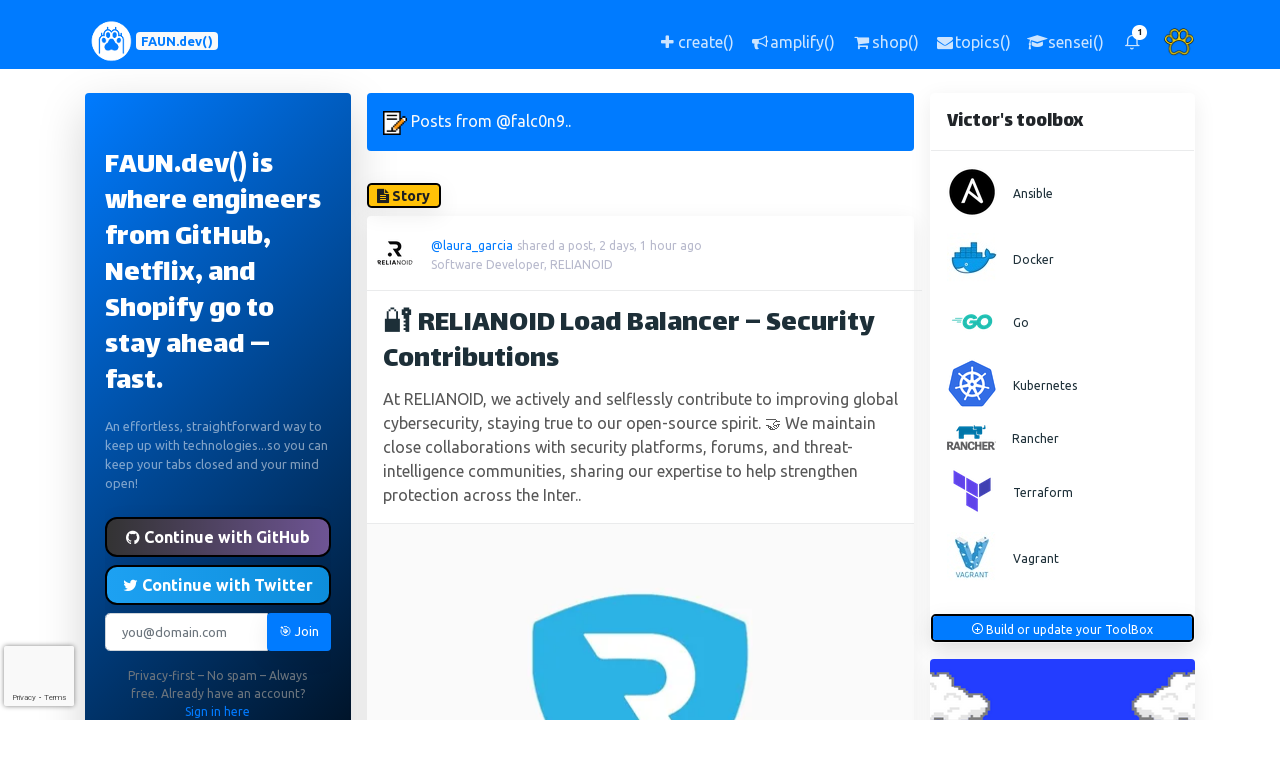

--- FILE ---
content_type: text/html; charset=utf-8
request_url: https://www.faun.dev/@falc0n9/?page=3
body_size: 13625
content:
<!DOCTYPE html><html lang="en"><head prefix="og: http://ogp.me/ns# fb: http://ogp.me/ns/fb#"><meta content="Explore insights, projects, and contributions by Victor Sandin (@falc0n9) on FAUN.dev(). Discover stories, updates, and more from this developer community member." name="description"/><meta content="Victor Sandin, @falc0n9, Victor Sandin FAUN.dev() profile, Victor Sandin developer profile, Victor Sandin tutorials and blog posts, Victor Sandin open source contributions, FAUN.dev() stories by Victor Sandin, tech articles by Victor Sandin, developer insights by Victor Sandin, Victor Sandin project updates, interviews with Victor Sandin, Victor Sandin curated links and tools" name="keywords"/><meta content="Victor" name="profile:first_name"/><meta content="Sandin" name="profile:last_name"/><meta content="@falc0n9" name="profile:username"/><meta content="text/html; charset=utf-8" http-equiv="Content-Type"/><title>Victor Sandin (@falc0n9) on FAUN.dev()</title><meta content="Victor Sandin (@falc0n9) on FAUN.dev()" property="og:title"/><meta content="http://www.faun.dev/@falc0n9/?page=3" property="og:url"/><meta content="Explore insights, projects, and contributions by Victor Sandin (@falc0n9) on FAUN.dev(). Discover stories, updates, and more from this developer community member." property="og:description"/><meta content="https://cdn.faun.dev/prod/static/public/img/defaults/og.png" property="og:image"/><meta content="https://cdn.faun.dev/prod/static/public/img/defaults/og.png" property="og:image:secure_url"/><meta content="798" property="og:image:width"/><meta content="798" property="og:image:height"/><meta content="profile" property="og:type"/><meta content="FAUN.dev()" property="og:site_name"/><meta content="1641164476090954" property="fb:app_id"/><meta content="en_US" property="og:locale"/><meta content="https://faun.dev" name="twitter:domain"/><meta content="summary_large_image" name="twitter:card"/><meta content="Victor Sandin (@falc0n9) on FAUN.dev()" name="twitter:title"/><meta content="http://www.faun.dev/@falc0n9/?page=3" name="twitter:url"/><meta content="Explore insights, projects, and contributions by Victor Sandin (@falc0n9) on FAUN.dev(). Discover stories, updates, and more from this developer community member." name="twitter:description"/><meta content="https://cdn.faun.dev/prod/static/public/img/defaults/og.png" name="twitter:image"/><meta content="@joinFAUN" name="twitter:site"/><meta content="Victor Sandin (@falc0n9) on FAUN.dev()" itemprop="name"/><meta content="http://www.faun.dev/@falc0n9/?page=3" itemprop="url"/><meta content="Explore insights, projects, and contributions by Victor Sandin (@falc0n9) on FAUN.dev(). Discover stories, updates, and more from this developer community member." itemprop="description"/><meta content="https://cdn.faun.dev/prod/static/public/img/defaults/og.png" itemprop="image"/><meta charset="utf-8"/><meta content="width=device-width, initial-scale=1, shrink-to-fit=no" name="viewport"/><meta content="FAUN.dev()" name="author"/><meta content="ca-pub-9024054522551847" name="google-adsense-account"/><link href="https://faun.dev/@falc0n9/" rel="canonical"/><link href="https://cdn.faun.dev/prod/static/public/favicon/apple-touch-icon.png" rel="apple-touch-icon" sizes="180x180"/><link href="https://cdn.faun.dev/prod/static/public/favicon/favicon-32x32.png" rel="icon" sizes="32x32" type="image/png"/><link href="https://cdn.faun.dev/prod/static/public/favicon/favicon-16x16.png" rel="icon" sizes="16x16" type="image/png"/><link href="https://cdn.faun.dev/prod/static/public/favicon/site.webmanifest" rel="manifest"/><link color="#5bbad5" href="https://cdn.faun.dev/prod/static/public/favicon/safari-pinned-tab.svg" rel="mask-icon"/><meta content="#ffc40d" name="msapplication-TileColor"/><meta content="https://cdn.faun.dev/prod/static/public/favicon/mstile-144x144.png" name="msapplication-TileImage"/><meta content="#ffffff" name="theme-color"/><title>FAUN.dev() | The fastest way for busy developers to keep up with technologies 🚀 | www.faun.dev</title><link as="style" href="https://cdn.faun.dev/prod/static/public/vendor/bootstrap/css/bootstrap.min.css" onload="this.rel='stylesheet'" rel="preload"/><noscript><link href="https://cdn.faun.dev/prod/static/public/vendor/bootstrap/css/bootstrap.min.css" rel="stylesheet"/></noscript><link as="style" href="https://cdn.faun.dev/prod/static/public/css/style.min.css" onload="this.rel='stylesheet'" rel="preload"/><noscript><link href="https://cdn.faun.dev/prod/static/public/css/style.min.css" rel="stylesheet" type="text/css"/></noscript><link as="style" href="https://cdn.faun.dev/prod/static/public/css/custom.min.css" onload="this.rel='stylesheet'" rel="preload"/><noscript><link href="https://cdn.faun.dev/prod/static/public/css/custom.min.css" rel="stylesheet" type="text/css"/></noscript><link href="https://cdn.faun.dev/prod/static/public/vendor/flags/sprite.min.css" rel="stylesheet"/><link href="https://fonts.googleapis.com" rel="preconnect"/><link crossorigin="" href="https://fonts.gstatic.com" rel="preconnect"/><link crossorigin="" href="https://www.google.com" rel="preconnect"/><link crossorigin="" href="https://www.gstatic.com" rel="preconnect"/><link href="https://fonts.googleapis.com/css2?family=Lalezar&amp;family=Lato:wght@300;400;700;900&amp;family=Lora:wght@400;600&amp;display=swap" rel="stylesheet"/><script src="https://cdn.faun.dev/prod/static/public/vendor/jquery/jquery.min.js" type="text/javascript"></script><script>(function(w,d,s,l,i){w[l]=w[l]||[];w[l].push({'gtm.start':
            new Date().getTime(),event:'gtm.js'});var f=d.getElementsByTagName(s)[0],
            j=d.createElement(s),dl=l!='dataLayer'?'&l='+l:'';j.async=true;j.src=
            'https://www.googletagmanager.com/gtm.js?id='+i+dl;f.parentNode.insertBefore(j,f);
            })(window,document,'script','dataLayer','GTM-T4ZZND3');</script><script async="" crossorigin="anonymous" src="https://pagead2.googlesyndication.com/pagead/js/adsbygoogle.js?client=ca-pub-9024054522551847"></script><script type="application/ld+json">
            {
    "@context": "https://schema.org",
    "@type": "ProfilePage",
    "dateCreated": "2022-03-24T18:25:14.649367+00:00",
    "dateModified": "2025-08-03T08:32:50.284586+00:00",
    "mainEntity": {
        "@type": "Person",
        "name": "Victor Sandin",
        "alternateName": "@falc0n9",
        "identifier": "3311",
        "description": "",
        "image": "https://cdn.faun.dev/prod/media/public/defaults/user-64.png",
        "sameAs": [],
        "interactionStatistic": [
            {
                "@type": "InteractionCounter",
                "interactionType": "https://schema.org/FollowAction",
                "userInteractionCount": 0
            },
            {
                "@type": "InteractionCounter",
                "interactionType": "https://schema.org/LikeAction",
                "userInteractionCount": 1
            }
        ],
        "agentInteractionStatistic": {
            "@type": "InteractionCounter",
            "interactionType": "https://schema.org/WriteAction",
            "userInteractionCount": 0
        }
    }
}
          </script></head><body><noscript><iframe height="0" src="https://www.googletagmanager.com/ns.html?id=GTM-T4ZZND3" style="display:none;visibility:hidden" width="0"></iframe></noscript><nav class="navbar navbar-expand navbar-dark bg-dark-faun osahan-nav-top p-0"><div class="container text-center text-md-left text-lg-left text-xl-left"><a class="navbar-brand-faun" href="/c/"><img src="https://cdn.faun.dev/prod/static/public/img/faun/50-white.png"/><span class="badge badge-light text-center text-primary align-middle mt-2 mb-2" style="font-size: 0.8em;" title="The fastest way for busy developers to keep up with technologies 🚀">FAUN.dev()</span></a><ul class="navbar-nav ml-auto d-flex align-items-center"><li class="nav-item d-none d-md-block" data-placement="top" data-toggle="tooltip" title="Share a story, a link, a news or a course with the community"><a class="nav-link" href="/co/choose/"><i aria-hidden="true" class="fa fa-plus fa-fw"></i> <span class="d-none d-lg-inline">create()</span></a></li><li class="nav-item d-none d-md-block" data-placement="top" data-toggle="tooltip" title="Advertise your product, service or event"><a class="nav-link" href="/business/"><i aria-hidden="true" class="fa fa-bullhorn fa-fw"></i> <span class="d-none d-lg-inline">amplify()</span></a></li><li class="nav-item d-none d-md-block" data-placement="top" data-toggle="tooltip" title="Goodies for developers"><a class="nav-link" href="https://bytevibe.co"><i aria-hidden="true" class="fa fa-shopping-cart fa-fw"></i> <span class="d-none d-lg-inline">shop()</span></a></li><li class="nav-item d-none d-md-block" data-placement="top" data-toggle="tooltip" title="Manage your weekly newsletter subscriptions"><a class="nav-link" href="/u/update/topics/"><i aria-hidden="true" class="fa fa-envelope fa-fw"></i> <span class="d-none d-lg-inline">topics()</span></a></li><li class="nav-item d-none d-md-block" data-placement="top" data-toggle="tooltip" title="Browse our courses and learn new skills"><a class="nav-link" href="/sensei/academy/"><i aria-hidden="true" class="fa fa-graduation-cap fa-fw"></i> <span class="d-none d-lg-inline">sensei()</span></a></li><li class="nav-item d-block d-md-none"><a class="nav-link px-2" href="/sensei/academy/"><i aria-hidden="true" class="fa fa-graduation-cap fa-fw"></i> <span class="small">sensei()</span></a></li><li class="nav-item d-block d-md-none"><a class="nav-link px-2" href="https://bytevibe.co"><i aria-hidden="true" class="fa fa-shopping-cart fa-fw"></i> <span class="small">shop()</span></a></li><li class="nav-item dropdown no-arrow mx-1 osahan-list-dropdown"><a aria-expanded="false" aria-haspopup="true" class="nav-link dropdown-toggle" data-toggle="dropdown" href="#" role="button"><i class="feather-bell"></i> <span class="badge badge-info-faun badge-counter">1</span></a><div class="dropdown-list dropdown-menu dropdown-menu-right shadow-sm"><h6 class="dropdown-header">Notifications</h6><a class="dropdown-item d-flex align-items-center" href="/accounts/login/"><div class="mr-3"><div class="icon-circle bg-light"><i aria-hidden="true" class="fa fa-users"></i></div></div><div><div class="small text-gray-500">Now</div><span class="font-weight-bold">Join us today!</span></div></a> <a class="dropdown-item text-center small text-gray-500" href="/accounts/login/">Login/Signup</a></div></li><li class="nav-item dropdown no-arrow ml-1 osahan-profile-dropdown"><a aria-expanded="false" aria-haspopup="true" class="nav-link dropdown-toggle pr-0" data-toggle="dropdown" href="#" role="button"><img alt="Avatar" class="img-profile rounded-circle" src="https://cdn.faun.dev/prod/static/public/img/defaults/default-avatar.png"/></a><div class="dropdown-menu dropdown-menu-right shadow-sm"><div class="p-3 d-flex align-items-center"><div class="font-weight-bold"><div class="text-truncate">@You</div><div class="text-gray-500"><a href="/accounts/login/">Join FAUN.dev!</a></div></div></div><div class="dropdown-divider"></div><a class="dropdown-item" href="/accounts/login/"><i aria-hidden="true" class="fa fa-user"></i> Update profile</a> <a class="dropdown-item" href="/accounts/login/"><i aria-hidden="true" class="fa fa-newspaper-o"></i> Manage subscriptions</a></div></li></ul></div></nav><div class="d-lg-none"></div><div class="py-4 d-flex flex-column min-vh-100"><div class="container" id="main-container"><div class="row"><aside class="col col-xl-3 col-lg-6 col-md-6 col-sm-6 col-12 order-1 order-sm-1 order-md-1 order-lg-1 order-xl-1"><div class="sidebar-card box shadow-lg rounded mb-3 border-0" style="background: linear-gradient(135deg, #007bff 0%, #000000 100%);color: white; padding: 0 !important;"><div class="card-body p-0" style="background: transparent !important; padding-top: 0 !important; padding-bottom: 0 !important;"><div class="position-relative overflow-hidden rounded"><div class="pt-4 pb-2"><h4 class="text-white mb-2">FAUN.dev() is where engineers from GitHub, Netflix, and Shopify go to stay ahead — fast.</h4></div><div class="pt-0 pb-4"><div class="text-white-50" style="font-size: 0.8rem">An effortless, straightforward way to keep up with technologies...so you can keep your tabs closed and your mind open!<br/></div></div><div class="rounded"><form action="/accounts/signup/" class="signup needs-recaptcha" id="signup_form" method="post" style="background: transparent !important;"><input name="csrfmiddlewaretoken" type="hidden" value="4OYOxiIIE4sezgiFbG9H1SrdpIsSW4j1OZYdKZGb0IL51AjhgLzuxtbE8kZbIrOP"/><div style="background: transparent !important;"><input name="csrfmiddlewaretoken" type="hidden" value="4OYOxiIIE4sezgiFbG9H1SrdpIsSW4j1OZYdKZGb0IL51AjhgLzuxtbE8kZbIrOP"/><div><a class="btn btn-block btn-social btn-github shadow-sm mb-2 w-100" href="/accounts/github/login/?process=login&amp;action=reauthenticate&amp;method=oauth2" id="github-button"><i class="fa fa-github"></i> Continue with GitHub</a> <a class="btn btn-block btn-social btn-twitter shadow-sm mb-2 w-100" href="/accounts/twitter/login/?process=login&amp;action=reauthenticate&amp;method=oauth2" id="twitter-button"><i class="fa fa-twitter"></i> Continue with Twitter</a><div class="form-group"><div class=""><div class="input-group"><input autocomplete="email" class="form-control form-control-lg textinput textInput form-control" id="id_email" maxlength="320" name="email" placeholder="you@domain.com" required="" type="email"/><span class="input-group-append"><button class="btn btn--unstyled btn-primary fw-bold shadow-sm w-100" id="id_email_button" name="signup_button" type="submit" value="">🎯 Join</button></span></div></div></div><div class="mt-0"><small class="d-block mx-3 text-muted text-center">Privacy-first – No spam – Always free. Already have an account? <a class="text-decoration-none fw-bold" href="/accounts/magic/login/">Sign in here</a></small></div><p class="text-muted mt-3 mb-0 small text-start"></p><script src="https://www.google.com/recaptcha/api.js?render=6LcItqgkAAAAALRfvFoTRHPbL30_9dFdEPjKi5eO"></script><script>
    var element
    grecaptcha.ready(function() {
        element = document.querySelector('.g-recaptcha[data-widget-uuid="67a4741e36854a149c59050188009c5a"]');
        element.form.addEventListener('submit', recaptchaFormSubmit);
    });
    function recaptchaFormSubmit(event) {
        event.preventDefault();
        
        grecaptcha.execute('6LcItqgkAAAAALRfvFoTRHPbL30_9dFdEPjKi5eO', {action: 'signup'})
        
        .then(function(token) {
            console.log("reCAPTCHA validated for 'data-widget-uuid=\"67a4741e36854a149c59050188009c5a\"'. Setting input value...")
            element.value = token;
            element.form.submit();
        });
    }
</script><input class="g-recaptcha" data-callback="onSubmit_67a4741e36854a149c59050188009c5a" data-sitekey="6LcItqgkAAAAALRfvFoTRHPbL30_9dFdEPjKi5eO" data-size="normal" data-widget-uuid="67a4741e36854a149c59050188009c5a" id="id_captcha" name="captcha" required_score="0.85" type="hidden"/></div></div></form></div><div class="mt-5 pb-3"><div class="text-center"><small class="text-white-50"><strong>70,000+</strong> developers already joined our ecosystem</small> <small>⭐⭐⭐⭐⭐</small> <br/> <small class="text-white-50"><strong>Trusted by developers at</strong></small><div class="d-flex justify-content-center align-items-center mt-1 flex-wrap"><small class="text-white-50 mx-1">Google</small> <small class="text-white-50 mx-1">•</small> <small class="text-white-50 mx-1">Microsoft</small> <small class="text-white-50 mx-1">•</small> <small class="text-white-50 mx-1">AWS</small> <small class="text-white-50 mx-1">•</small> <small class="text-white-50 mx-1">Netflix</small></div></div></div></div></div></div><div class="box mb-3 shadow-sm border rounded bg-white profile-box text-center"><div class="py-4 px-3"><a href="/@falc0n9/"><img alt="Avatar" class="img-fluid mt-2 rounded-circle" src="https://cdn.faun.dev/prod/media/public/cache/decd0ec9ceb6bc0483754169944085a4/user-64.png"/></a><h3 class="mb-1 mt-4"><a class="full-name" href="/@falc0n9/">Victor Sandin</a></h3><small class="text-dark"><a href="/@falc0n9/">@falc0n9</a></small><div class="mt-2" title="ES"><i aria-label="ES flag" class="flag-sprite flag-e flag-_s"></i></div><div class="text-left mb-1 mt-4 text-muted text-break"></div></div></div><div class="box mb-3 shadow-sm rounded bg-white view-box overflow-hidden"><div class="box-title border-bottom p-3"><h6 class="m-0" data-placement="top" data-toggle="tooltip" style="cursor: help;" title="Developer Influence is a measure of the impact a user has on the community, based on their contributions, engagement metrics, and overall influence.">Developer Influence</h6></div><div class="d-flex text-center"><div class="col-4 border-right pb-2 px-2"><h5 class="font-weight-bold text-info mb-1" title="35">35 <i class="feather-bar-chart-2"></i></h5><p class="mb-0 text-black-50 small">Influence</p></div><div class="col-4 border-right pb-2 px-2"><h5 class="font-weight-bold text-success mb-1" title="3575">4k <i class="feather-bar-chart"></i></h5><p class="mb-0 text-black-50 small">Total Hits</p></div><div class="col-4 pb-2 px-2"><h5 class="font-weight-bold text-success mb-1" title="0">0 <i class="feather-edit-3"></i></h5><p class="mb-0 text-black-50 small">Posts</p></div></div><div class="overflow-hidden border-top faun-border"><div class="row"><div class="col-md-12 text-center bg-dark-faun"><a class="small p-3 text-white" data-placement="top" data-toggle="tooltip" href="/accounts/signup/" style="color: #007bff;" title="Get featured, followed, and remembered — share what you’ve built or learned"><i class="feather-plus-circle"></i> Join and showcase your work and skills</a></div></div></div></div><div class="d-none d-sm-block"></div><div class="d-none d-sm-block"></div><div class="d-none d-sm-block"></div></aside><main class="col col-xl-6 col-lg-12 col-md-12 col-sm-12 col-12 flex-fill order-3 order-sm-3 order-md-3 order-lg-2 order-xl-2"><div class="box rounded bg-dark-faun mb-3"><div class="box-title p-3"><span class="m-0 text-light"><img alt="Content" class="mr-1" src="https://cdn.faun.dev/prod/static/public/img/defaults/note.png" width="24"/>Posts from @falc0n9..</span></div></div><div class="infinite-container"><div class="infinite-item pt-3" id="item-46481"><span class="badge faun-border badge-pill badge-warning mb-2" style="font-size: 0.9em;"><i aria-hidden="true" class="fa fa-file-text"></i> Story</span><div class="box mb-3 shadow-sm rounded bg-white osahan-post"><div class="row p-3 d-flex align-items-center border-bottom osahan-post-header"><div class="dropdown-list-image mr-3"><a href="/@laura_garcia/"><img alt="laura_garcia" class="rounded-circle" src="https://cdn.faun.dev/prod/media/public/cache/f21f281e6918c55a6966e125f3a995a3/Logo_cuadrado_negro_pequeno__pequeno.png"/></a></div><div class="font-weight-bold"><div class="word-wrap"><a data-placement="top" data-toggle="tooltip" href="/@laura_garcia/" title="Laura Garcia"><small>@laura_garcia</small></a> <small class="text-gray-500">shared a post, 2 days, 1 hour ago</small></div><div class="small text-gray-500">Software Developer, RELIANOID</div></div></div><div class="pr-3 pl-3 pt-3 border-bottom osahan-post-body"><h4 class="text-dark"><a class="text-dark" href="/c/stories/laura_garcia/relianoid-load-balancer-security-contributions/">🔐 RELIANOID Load Balancer – Security Contributions</a></h4><div class="mt-2"><p>At RELIANOID, we actively and selflessly contribute to improving global cybersecurity, staying true to our open-source spirit. 🤝 We maintain close collaborations with security platforms, forums, and threat-intelligence communities, sharing our expertise to help strengthen protection across the Inter..</p></div></div><a href="/c/stories/laura_garcia/relianoid-load-balancer-security-contributions/"><img alt="abuseipdb contributor relianoid" class="img-fluid mx-auto d-block w-100" decoding="async" height="545" loading="lazy" src="https://cdn.faun.dev/prod/media/public/images/abuseipdb_contributor_relianoid.width-545.format-webp.webp" width="545"/></a><div class="row p-3 border-bottom osahan-post-footer"><div class="col-6"><button aria-label="PAW five!" class="btn btn--unstyled shadow-none d-flex align-items-center" id="pawfive-46481" onclick="handlePawFiveClick(
                            '46481',
                            'BlogPost',
                            'blog',
                            '4OYOxiIIE4sezgiFbG9H1SrdpIsSW4j1OZYdKZGb0IL51AjhgLzuxtbE8kZbIrOP',
                             true ,
                             false ,
                            'https://cdn.faun.dev/prod/media/public/users/avatars/Logo_cuadrado_negro_pequeno__pequeno.png',
                            'laura_garcia'
                        );" style="height:2rem;" title="PAW five!"><img alt="PAW five!" class="pawfive-icon" src="https://cdn.faun.dev/prod/static/public/img/social/paw-five.png"/><span class="total-pawfives" id="total-pawfives-46481"></span></button><script type="text/javascript">
                        /*
                        handlePawFives(
                            '46481',
                            'BlogPost',
                            'blog',
                            '4OYOxiIIE4sezgiFbG9H1SrdpIsSW4j1OZYdKZGb0IL51AjhgLzuxtbE8kZbIrOP',
                             false ,
                            'laura_garcia',
                            'https://cdn.faun.dev/prod/media/public/users/avatars/Logo_cuadrado_negro_pequeno__pequeno.png',
                             false ,
                             false 
                        );
                        */
                    </script><div aria-hidden="true" aria-labelledby="exampleModalCenterTitle" class="modal fade" data-backdrop="false" id="jointolikemodal-46481" role="dialog" tabindex="-1"><div class="modal-dialog modal-dialog-centered modal-lg" role="document"><div class="modal-content"><div class="modal-header" style="border-bottom: 0px !important;"><button aria-label="Close" class="close" data-dismiss="modal" type="button"><span aria-hidden="true">×</span></button></div><div class="modal-body"><div class=""><div class="p-3 align-items-center text-center"><p class="speech-bubble" style="">Hey, sign up or sign in to add a reaction to my post.</p><div class="p-3 align-items-center text-center"><img alt="" class="rounded-circle center" height="64px" id="jointolikemodal-avatar-46481" src="" width="64px"/><div class="status-indicator bg-success"></div></div><div class="text-truncate font-weight-bold" id="jointolikemodal-username-46481"></div></div><h3 class="text-center">Join thousands of other developers, 100% free, unsubscribe anytime.</h3><div class="mt-3"><form action="/accounts/magic/login/" class="form" method="POST"><input name="csrfmiddlewaretoken" type="hidden" value="4OYOxiIIE4sezgiFbG9H1SrdpIsSW4j1OZYdKZGb0IL51AjhgLzuxtbE8kZbIrOP"/><a class="btn btn-block btn-social btn-twitter" href="/accounts/twitter/login/?process=login&amp;action=reauthenticate&amp;method=oauth2" id="twitter-button" onclick="fbSubscribeEvent();"><i class="fa fa-3x fa-twitter"></i> Join using Twitter</a> <a class="btn btn-block btn-social btn-github" href="/accounts/github/login/?process=login&amp;action=reauthenticate&amp;method=oauth2" id="github-button" onclick="fbSubscribeEvent();"><i class="fa fa-3x fa-github"></i> Join using Github</a><p class="text-muted mt-2" style="">We hate spam and <b>we will never spam you</b>. Already have an account? Please <a href="/accounts/magic/login/"><b>sign in</b></a>.</p></form></div></div></div></div></div></div></div><div class="col-6 text-right"><a class="mr-3 text-secondary text-decoration-none" href="/c/stories/laura_garcia/relianoid-load-balancer-security-contributions/" rel="ugc" title="The number of times this post has been viewed (can be different from the real number of views due to caching)."><i aria-hidden="true" class="fa fa-eye"></i> 359 views  </a></div></div></div><div class="row pr-3 pl-3 osahan-post-footer" style="margin-top: -0.5rem; font-size: x-small;">Share: <a class="text-muted ml-1 no-ext" href="http://twitter.com/share?text=🔐 RELIANOID Load Balancer – Security Contributions%20by%20@None&amp;url=http://faun.dev/c/stories/laura_garcia/relianoid-load-balancer-security-contributions/&amp;hashtags=" rel="noopener nofollow" target="_blank" title="Share on Twitter">Twitter</a><p class="text-muted ml-1">|</p><a class="text-muted ml-1 no-ext" href="https://www.linkedin.com/sharing/share-offsite/?url=http://faun.dev/c/stories/laura_garcia/relianoid-load-balancer-security-contributions/" rel="noopener nofollow" target="_blank" title="Share on Linkedin">Linkedin</a><p class="text-muted ml-1">|</p><a class="text-muted ml-1 no-ext" href="https://www.facebook.com/sharer/sharer.php?u=http://faun.dev/c/stories/laura_garcia/relianoid-load-balancer-security-contributions/&amp;t=🔐 RELIANOID Load Balancer – Security Contributions" rel="noopener nofollow" target="_blank" title="Share on Facebook">Facebook</a><p class="text-muted ml-1">|</p><a class="text-muted ml-1 no-ext" href="https://getpocket.com/save?url=http://faun.dev/c/stories/laura_garcia/relianoid-load-balancer-security-contributions/&amp;title=🔐 RELIANOID Load Balancer – Security Contributions" rel="noopener nofollow" target="_blank" title="Save to Pocket">Pocket</a><p class="text-muted ml-1">|</p><a class="text-muted ml-1 no-ext" href="http://www.reddit.com/submit?url=http://faun.dev/c/stories/laura_garcia/relianoid-load-balancer-security-contributions/&amp;title=🔐 RELIANOID Load Balancer – Security Contributions" rel="noopener nofollow" target="_blank" title="Share on Reddit">Reddit</a><p class="text-muted ml-1">|</p><a class="text-muted ml-1 no-ext" href="https://news.ycombinator.com/submitlink?u=http://faun.dev/c/stories/laura_garcia/relianoid-load-balancer-security-contributions/&amp;t=🔐 RELIANOID Load Balancer – Security Contributions" rel="noopener nofollow" target="_blank" title="Share on Ycombinator">Hacker News</a><p class="text-muted ml-1">|</p><a class="text-muted ml-1 no-ext" href="mailto:?subject=Check out this post: 🔐 RELIANOID Load Balancer – Security Contributions&amp;body=🔐 RELIANOID Load Balancer – Security Contributions: http://faun.dev/c/stories/laura_garcia/relianoid-load-balancer-security-contributions/" rel="noopener nofollow" target="_blank" title="Share in an email">Email</a></div></div><script type="text/javascript">
                handlePawFives(
                    '46481',
                    'BlogPost',
                    'blog',
                    '4OYOxiIIE4sezgiFbG9H1SrdpIsSW4j1OZYdKZGb0IL51AjhgLzuxtbE8kZbIrOP',
                     false ,
                    'laura_garcia',
                    'https://cdn.faun.dev/prod/media/public/users/avatars/Logo_cuadrado_negro_pequeno__pequeno.png',
                     false ,
                     false 
                );
            </script><div class="infinite-item pt-3" id="item-18272"><span class="badge faun-border badge-pill badge-secondary mb-2" style="font-size: 0.9em;"><i aria-hidden="true" class="fa fa-user"></i> Activity</span><div class="box mb-3 shadow-sm rounded bg-white osahan-post"><div class="row p-3 d-flex align-items-center border-bottom osahan-post-header"><div class="dropdown-list-image mr-3"><a href="/@tiennm99/"><img alt="tiennm99" class="rounded-circle" src="https://cdn.faun.dev/prod/media/public/cache/4e0815789d5ee0f88fadcd6954b0caa9/39063457.jpg"/></a></div><div class="font-weight-bold"><div class="word-wrap"><a data-placement="top" data-toggle="tooltip" href="/@tiennm99/" title="Tien Nguyen Minh"><small>@tiennm99</small></a> <small class="text-gray-500">started using tool <a href="/tool/java/">Java</a> , 2 days, 4 hours ago.</small></div></div></div></div></div><div class="infinite-item pt-3" id="item-18271"><span class="badge faun-border badge-pill badge-secondary mb-2" style="font-size: 0.9em;"><i aria-hidden="true" class="fa fa-user"></i> Activity</span><div class="box mb-3 shadow-sm rounded bg-white osahan-post"><div class="row p-3 d-flex align-items-center border-bottom osahan-post-header"><div class="dropdown-list-image mr-3"><a href="/@tiennm99/"><img alt="tiennm99" class="rounded-circle" src="https://cdn.faun.dev/prod/media/public/cache/4e0815789d5ee0f88fadcd6954b0caa9/39063457.jpg"/></a></div><div class="font-weight-bold"><div class="word-wrap"><a data-placement="top" data-toggle="tooltip" href="/@tiennm99/" title="Tien Nguyen Minh"><small>@tiennm99</small></a> <small class="text-gray-500">started using tool <a href="/tool/go/">Go</a> , 2 days, 4 hours ago.</small></div></div></div></div></div><div class="infinite-item pt-3" id="item-46468"><span class="badge faun-border badge-pill badge-warning mb-2" style="font-size: 0.9em;"><i aria-hidden="true" class="fa fa-file-text"></i> Story</span><div class="box mb-3 shadow-sm rounded bg-white osahan-post"><div class="row p-3 d-flex align-items-center border-bottom osahan-post-header"><div class="dropdown-list-image mr-3"><a href="/@laura_garcia/"><img alt="laura_garcia" class="rounded-circle" src="https://cdn.faun.dev/prod/media/public/cache/f21f281e6918c55a6966e125f3a995a3/Logo_cuadrado_negro_pequeno__pequeno.png"/></a></div><div class="font-weight-bold"><div class="word-wrap"><a data-placement="top" data-toggle="tooltip" href="/@laura_garcia/" title="Laura Garcia"><small>@laura_garcia</small></a> <small class="text-gray-500">shared a post, 3 days, 1 hour ago</small></div><div class="small text-gray-500">Software Developer, RELIANOID</div></div></div><div class="pr-3 pl-3 pt-3 border-bottom osahan-post-body"><h4 class="text-dark"><a class="text-dark" href="/c/stories/laura_garcia/relianoid-at-bett-uk-2026/">📍 RELIANOID at Bett UK 2026</a></h4><div class="mt-2"><p>We’re excited to take part in Bett UK 2026, the world’s leading EdTech event, bringing together educators, innovators, and decision-makers shaping the future of education. 🗓 January 21–23, 2026 📍 London, United Kingdom Join us to discover how RELIANOID enables secure, scalable, and highly available ..</p></div></div><a href="/c/stories/laura_garcia/relianoid-at-bett-uk-2026/"><img alt="bett_uk_event_london_2026_relianoid" class="img-fluid mx-auto d-block w-100" decoding="async" height="282" loading="lazy" src="https://cdn.faun.dev/prod/media/public/images/bett_uk_event_london_2026_reliano.width-545.format-webp.webp" width="545"/></a><div class="row p-3 border-bottom osahan-post-footer"><div class="col-6"><button aria-label="PAW five!" class="btn btn--unstyled shadow-none d-flex align-items-center" id="pawfive-46468" onclick="handlePawFiveClick(
                            '46468',
                            'BlogPost',
                            'blog',
                            '4OYOxiIIE4sezgiFbG9H1SrdpIsSW4j1OZYdKZGb0IL51AjhgLzuxtbE8kZbIrOP',
                             true ,
                             false ,
                            'https://cdn.faun.dev/prod/media/public/users/avatars/Logo_cuadrado_negro_pequeno__pequeno.png',
                            'laura_garcia'
                        );" style="height:2rem;" title="PAW five!"><img alt="PAW five!" class="pawfive-icon" src="https://cdn.faun.dev/prod/static/public/img/social/paw-five.png"/><span class="total-pawfives" id="total-pawfives-46468"></span></button><script type="text/javascript">
                        /*
                        handlePawFives(
                            '46468',
                            'BlogPost',
                            'blog',
                            '4OYOxiIIE4sezgiFbG9H1SrdpIsSW4j1OZYdKZGb0IL51AjhgLzuxtbE8kZbIrOP',
                             false ,
                            'laura_garcia',
                            'https://cdn.faun.dev/prod/media/public/users/avatars/Logo_cuadrado_negro_pequeno__pequeno.png',
                             false ,
                             false 
                        );
                        */
                    </script><div aria-hidden="true" aria-labelledby="exampleModalCenterTitle" class="modal fade" data-backdrop="false" id="jointolikemodal-46468" role="dialog" tabindex="-1"><div class="modal-dialog modal-dialog-centered modal-lg" role="document"><div class="modal-content"><div class="modal-header" style="border-bottom: 0px !important;"><button aria-label="Close" class="close" data-dismiss="modal" type="button"><span aria-hidden="true">×</span></button></div><div class="modal-body"><div class=""><div class="p-3 align-items-center text-center"><p class="speech-bubble" style="">Hey, sign up or sign in to add a reaction to my post.</p><div class="p-3 align-items-center text-center"><img alt="" class="rounded-circle center" height="64px" id="jointolikemodal-avatar-46468" src="" width="64px"/><div class="status-indicator bg-success"></div></div><div class="text-truncate font-weight-bold" id="jointolikemodal-username-46468"></div></div><h3 class="text-center">Join thousands of other developers, 100% free, unsubscribe anytime.</h3><div class="mt-3"><form action="/accounts/magic/login/" class="form" method="POST"><input name="csrfmiddlewaretoken" type="hidden" value="4OYOxiIIE4sezgiFbG9H1SrdpIsSW4j1OZYdKZGb0IL51AjhgLzuxtbE8kZbIrOP"/><a class="btn btn-block btn-social btn-twitter" href="/accounts/twitter/login/?process=login&amp;action=reauthenticate&amp;method=oauth2" id="twitter-button" onclick="fbSubscribeEvent();"><i class="fa fa-3x fa-twitter"></i> Join using Twitter</a> <a class="btn btn-block btn-social btn-github" href="/accounts/github/login/?process=login&amp;action=reauthenticate&amp;method=oauth2" id="github-button" onclick="fbSubscribeEvent();"><i class="fa fa-3x fa-github"></i> Join using Github</a><p class="text-muted mt-2" style="">We hate spam and <b>we will never spam you</b>. Already have an account? Please <a href="/accounts/magic/login/"><b>sign in</b></a>.</p></form></div></div></div></div></div></div></div><div class="col-6 text-right"><a class="mr-3 text-secondary text-decoration-none" href="/c/stories/laura_garcia/relianoid-at-bett-uk-2026/" rel="ugc" title="The number of times this post has been viewed (can be different from the real number of views due to caching)."><i aria-hidden="true" class="fa fa-eye"></i> 368 views  </a></div></div></div><div class="row pr-3 pl-3 osahan-post-footer" style="margin-top: -0.5rem; font-size: x-small;">Share: <a class="text-muted ml-1 no-ext" href="http://twitter.com/share?text=📍 RELIANOID at Bett UK 2026%20by%20@None&amp;url=http://faun.dev/c/stories/laura_garcia/relianoid-at-bett-uk-2026/&amp;hashtags=" rel="noopener nofollow" target="_blank" title="Share on Twitter">Twitter</a><p class="text-muted ml-1">|</p><a class="text-muted ml-1 no-ext" href="https://www.linkedin.com/sharing/share-offsite/?url=http://faun.dev/c/stories/laura_garcia/relianoid-at-bett-uk-2026/" rel="noopener nofollow" target="_blank" title="Share on Linkedin">Linkedin</a><p class="text-muted ml-1">|</p><a class="text-muted ml-1 no-ext" href="https://www.facebook.com/sharer/sharer.php?u=http://faun.dev/c/stories/laura_garcia/relianoid-at-bett-uk-2026/&amp;t=📍 RELIANOID at Bett UK 2026" rel="noopener nofollow" target="_blank" title="Share on Facebook">Facebook</a><p class="text-muted ml-1">|</p><a class="text-muted ml-1 no-ext" href="https://getpocket.com/save?url=http://faun.dev/c/stories/laura_garcia/relianoid-at-bett-uk-2026/&amp;title=📍 RELIANOID at Bett UK 2026" rel="noopener nofollow" target="_blank" title="Save to Pocket">Pocket</a><p class="text-muted ml-1">|</p><a class="text-muted ml-1 no-ext" href="http://www.reddit.com/submit?url=http://faun.dev/c/stories/laura_garcia/relianoid-at-bett-uk-2026/&amp;title=📍 RELIANOID at Bett UK 2026" rel="noopener nofollow" target="_blank" title="Share on Reddit">Reddit</a><p class="text-muted ml-1">|</p><a class="text-muted ml-1 no-ext" href="https://news.ycombinator.com/submitlink?u=http://faun.dev/c/stories/laura_garcia/relianoid-at-bett-uk-2026/&amp;t=📍 RELIANOID at Bett UK 2026" rel="noopener nofollow" target="_blank" title="Share on Ycombinator">Hacker News</a><p class="text-muted ml-1">|</p><a class="text-muted ml-1 no-ext" href="mailto:?subject=Check out this post: 📍 RELIANOID at Bett UK 2026&amp;body=📍 RELIANOID at Bett UK 2026: http://faun.dev/c/stories/laura_garcia/relianoid-at-bett-uk-2026/" rel="noopener nofollow" target="_blank" title="Share in an email">Email</a></div></div><script type="text/javascript">
                handlePawFives(
                    '46468',
                    'BlogPost',
                    'blog',
                    '4OYOxiIIE4sezgiFbG9H1SrdpIsSW4j1OZYdKZGb0IL51AjhgLzuxtbE8kZbIrOP',
                     false ,
                    'laura_garcia',
                    'https://cdn.faun.dev/prod/media/public/users/avatars/Logo_cuadrado_negro_pequeno__pequeno.png',
                     false ,
                     false 
                );
            </script><div class="infinite-item pt-3" id="item-18269"><span class="badge faun-border badge-pill badge-secondary mb-2" style="font-size: 0.9em;"><i aria-hidden="true" class="fa fa-user"></i> Activity</span><div class="box mb-3 shadow-sm rounded bg-white osahan-post"><div class="row p-3 d-flex align-items-center border-bottom osahan-post-header"><div class="dropdown-list-image mr-3"><a href="/@nagarjun-avala/"><img alt="nagarjun-avala" class="rounded-circle" src="https://cdn.faun.dev/prod/media/public/cache/ad26722407ebc7c4db0b77a0713fcafa/126338678.jpg"/></a></div><div class="font-weight-bold"><div class="word-wrap"><a data-placement="top" data-toggle="tooltip" href="/@nagarjun-avala/" title="Nagarjun Avala"><small>@nagarjun-avala</small></a> <small class="text-gray-500">started using tool <a href="/tool/kubernetes/">Kubernetes</a> , 3 days, 12 hours ago.</small></div></div></div></div></div><div class="infinite-item pt-3" id="item-18268"><span class="badge faun-border badge-pill badge-secondary mb-2" style="font-size: 0.9em;"><i aria-hidden="true" class="fa fa-user"></i> Activity</span><div class="box mb-3 shadow-sm rounded bg-white osahan-post"><div class="row p-3 d-flex align-items-center border-bottom osahan-post-header"><div class="dropdown-list-image mr-3"><a href="/@nagarjun-avala/"><img alt="nagarjun-avala" class="rounded-circle" src="https://cdn.faun.dev/prod/media/public/cache/ad26722407ebc7c4db0b77a0713fcafa/126338678.jpg"/></a></div><div class="font-weight-bold"><div class="word-wrap"><a data-placement="top" data-toggle="tooltip" href="/@nagarjun-avala/" title="Nagarjun Avala"><small>@nagarjun-avala</small></a> <small class="text-gray-500">started using tool <a href="/tool/github-actions/">GitHub Actions</a> , 3 days, 12 hours ago.</small></div></div></div></div></div><div class="infinite-item pt-3" id="item-18267"><span class="badge faun-border badge-pill badge-secondary mb-2" style="font-size: 0.9em;"><i aria-hidden="true" class="fa fa-user"></i> Activity</span><div class="box mb-3 shadow-sm rounded bg-white osahan-post"><div class="row p-3 d-flex align-items-center border-bottom osahan-post-header"><div class="dropdown-list-image mr-3"><a href="/@nagarjun-avala/"><img alt="nagarjun-avala" class="rounded-circle" src="https://cdn.faun.dev/prod/media/public/cache/ad26722407ebc7c4db0b77a0713fcafa/126338678.jpg"/></a></div><div class="font-weight-bold"><div class="word-wrap"><a data-placement="top" data-toggle="tooltip" href="/@nagarjun-avala/" title="Nagarjun Avala"><small>@nagarjun-avala</small></a> <small class="text-gray-500">started using tool <a href="/tool/docker/">Docker</a> , 3 days, 12 hours ago.</small></div></div></div></div></div><div class="infinite-item pt-3" id="item-46454"><span class="badge faun-border badge-pill badge-warning mb-2" style="font-size: 0.9em;"><i aria-hidden="true" class="fa fa-file-text"></i> Story</span><div class="box mb-3 shadow-sm rounded bg-white osahan-post"><div class="row p-3 d-flex align-items-center border-bottom osahan-post-header"><div class="dropdown-list-image mr-3"><a href="/@laura_garcia/"><img alt="laura_garcia" class="rounded-circle" src="https://cdn.faun.dev/prod/media/public/cache/f21f281e6918c55a6966e125f3a995a3/Logo_cuadrado_negro_pequeno__pequeno.png"/></a></div><div class="font-weight-bold"><div class="word-wrap"><a data-placement="top" data-toggle="tooltip" href="/@laura_garcia/" title="Laura Garcia"><small>@laura_garcia</small></a> <small class="text-gray-500">shared a post, 4 days ago</small></div><div class="small text-gray-500">Software Developer, RELIANOID</div></div></div><div class="pr-3 pl-3 pt-3 border-bottom osahan-post-body"><h4 class="text-dark"><a class="text-dark" href="/c/stories/laura_garcia/if-youre-building-ai-systems-reliability-is-no-longer-optional/">🚀 If you’re building AI systems, reliability is no longer optional</a></h4><div class="mt-2"><p>Many teams are rushing to adopt AI, but few are asking the most critical question: 👉 What happens when AI fails? Back in December, we published an article that remains more relevant than ever: AI is redefining Site Reliability Engineering (SRE). Why? Because AI inference workloads introduce new reli..</p></div></div><div class="row p-3 border-bottom osahan-post-footer"><div class="col-6"><button aria-label="PAW five!" class="btn btn--unstyled shadow-none d-flex align-items-center" id="pawfive-46454" onclick="handlePawFiveClick(
                            '46454',
                            'BlogPost',
                            'blog',
                            '4OYOxiIIE4sezgiFbG9H1SrdpIsSW4j1OZYdKZGb0IL51AjhgLzuxtbE8kZbIrOP',
                             true ,
                             false ,
                            'https://cdn.faun.dev/prod/media/public/users/avatars/Logo_cuadrado_negro_pequeno__pequeno.png',
                            'laura_garcia'
                        );" style="height:2rem;" title="PAW five!"><img alt="PAW five!" class="pawfive-icon" src="https://cdn.faun.dev/prod/static/public/img/social/paw-five.png"/><span class="total-pawfives" id="total-pawfives-46454"></span></button><script type="text/javascript">
                        /*
                        handlePawFives(
                            '46454',
                            'BlogPost',
                            'blog',
                            '4OYOxiIIE4sezgiFbG9H1SrdpIsSW4j1OZYdKZGb0IL51AjhgLzuxtbE8kZbIrOP',
                             false ,
                            'laura_garcia',
                            'https://cdn.faun.dev/prod/media/public/users/avatars/Logo_cuadrado_negro_pequeno__pequeno.png',
                             false ,
                             false 
                        );
                        */
                    </script><div aria-hidden="true" aria-labelledby="exampleModalCenterTitle" class="modal fade" data-backdrop="false" id="jointolikemodal-46454" role="dialog" tabindex="-1"><div class="modal-dialog modal-dialog-centered modal-lg" role="document"><div class="modal-content"><div class="modal-header" style="border-bottom: 0px !important;"><button aria-label="Close" class="close" data-dismiss="modal" type="button"><span aria-hidden="true">×</span></button></div><div class="modal-body"><div class=""><div class="p-3 align-items-center text-center"><p class="speech-bubble" style="">Hey, sign up or sign in to add a reaction to my post.</p><div class="p-3 align-items-center text-center"><img alt="" class="rounded-circle center" height="64px" id="jointolikemodal-avatar-46454" src="" width="64px"/><div class="status-indicator bg-success"></div></div><div class="text-truncate font-weight-bold" id="jointolikemodal-username-46454"></div></div><h3 class="text-center">Join thousands of other developers, 100% free, unsubscribe anytime.</h3><div class="mt-3"><form action="/accounts/magic/login/" class="form" method="POST"><input name="csrfmiddlewaretoken" type="hidden" value="4OYOxiIIE4sezgiFbG9H1SrdpIsSW4j1OZYdKZGb0IL51AjhgLzuxtbE8kZbIrOP"/><a class="btn btn-block btn-social btn-twitter" href="/accounts/twitter/login/?process=login&amp;action=reauthenticate&amp;method=oauth2" id="twitter-button" onclick="fbSubscribeEvent();"><i class="fa fa-3x fa-twitter"></i> Join using Twitter</a> <a class="btn btn-block btn-social btn-github" href="/accounts/github/login/?process=login&amp;action=reauthenticate&amp;method=oauth2" id="github-button" onclick="fbSubscribeEvent();"><i class="fa fa-3x fa-github"></i> Join using Github</a><p class="text-muted mt-2" style="">We hate spam and <b>we will never spam you</b>. Already have an account? Please <a href="/accounts/magic/login/"><b>sign in</b></a>.</p></form></div></div></div></div></div></div></div><div class="col-6 text-right"><a class="mr-3 text-secondary text-decoration-none" href="/c/stories/laura_garcia/if-youre-building-ai-systems-reliability-is-no-longer-optional/" rel="ugc" title="The number of times this post has been viewed (can be different from the real number of views due to caching)."><i aria-hidden="true" class="fa fa-eye"></i> 381 views  </a></div></div></div><div class="row pr-3 pl-3 osahan-post-footer" style="margin-top: -0.5rem; font-size: x-small;">Share: <a class="text-muted ml-1 no-ext" href="http://twitter.com/share?text=🚀 If you’re building AI systems, reliability is no longer optional%20by%20@None&amp;url=http://faun.dev/c/stories/laura_garcia/if-youre-building-ai-systems-reliability-is-no-longer-optional/&amp;hashtags=" rel="noopener nofollow" target="_blank" title="Share on Twitter">Twitter</a><p class="text-muted ml-1">|</p><a class="text-muted ml-1 no-ext" href="https://www.linkedin.com/sharing/share-offsite/?url=http://faun.dev/c/stories/laura_garcia/if-youre-building-ai-systems-reliability-is-no-longer-optional/" rel="noopener nofollow" target="_blank" title="Share on Linkedin">Linkedin</a><p class="text-muted ml-1">|</p><a class="text-muted ml-1 no-ext" href="https://www.facebook.com/sharer/sharer.php?u=http://faun.dev/c/stories/laura_garcia/if-youre-building-ai-systems-reliability-is-no-longer-optional/&amp;t=🚀 If you’re building AI systems, reliability is no longer optional" rel="noopener nofollow" target="_blank" title="Share on Facebook">Facebook</a><p class="text-muted ml-1">|</p><a class="text-muted ml-1 no-ext" href="https://getpocket.com/save?url=http://faun.dev/c/stories/laura_garcia/if-youre-building-ai-systems-reliability-is-no-longer-optional/&amp;title=🚀 If you’re building AI systems, reliability is no longer optional" rel="noopener nofollow" target="_blank" title="Save to Pocket">Pocket</a><p class="text-muted ml-1">|</p><a class="text-muted ml-1 no-ext" href="http://www.reddit.com/submit?url=http://faun.dev/c/stories/laura_garcia/if-youre-building-ai-systems-reliability-is-no-longer-optional/&amp;title=🚀 If you’re building AI systems, reliability is no longer optional" rel="noopener nofollow" target="_blank" title="Share on Reddit">Reddit</a><p class="text-muted ml-1">|</p><a class="text-muted ml-1 no-ext" href="https://news.ycombinator.com/submitlink?u=http://faun.dev/c/stories/laura_garcia/if-youre-building-ai-systems-reliability-is-no-longer-optional/&amp;t=🚀 If you’re building AI systems, reliability is no longer optional" rel="noopener nofollow" target="_blank" title="Share on Ycombinator">Hacker News</a><p class="text-muted ml-1">|</p><a class="text-muted ml-1 no-ext" href="mailto:?subject=Check out this post: 🚀 If you’re building AI systems, reliability is no longer optional&amp;body=🚀 If you’re building AI systems, reliability is no longer optional: http://faun.dev/c/stories/laura_garcia/if-youre-building-ai-systems-reliability-is-no-longer-optional/" rel="noopener nofollow" target="_blank" title="Share in an email">Email</a></div></div><script type="text/javascript">
                handlePawFives(
                    '46454',
                    'BlogPost',
                    'blog',
                    '4OYOxiIIE4sezgiFbG9H1SrdpIsSW4j1OZYdKZGb0IL51AjhgLzuxtbE8kZbIrOP',
                     false ,
                    'laura_garcia',
                    'https://cdn.faun.dev/prod/media/public/users/avatars/Logo_cuadrado_negro_pequeno__pequeno.png',
                     false ,
                     false 
                );
            </script><div class="infinite-item pt-3" id="item-18264"><span class="badge faun-border badge-pill badge-secondary mb-2" style="font-size: 0.9em;"><i aria-hidden="true" class="fa fa-user"></i> Activity</span><div class="box mb-3 shadow-sm rounded bg-white osahan-post"><div class="row p-3 d-flex align-items-center border-bottom osahan-post-header"><div class="dropdown-list-image mr-3"><a href="/@aleonrangel/"><img alt="aleonrangel" class="rounded-circle" src="https://cdn.faun.dev/prod/media/public/cache/b7f58dfa73a3f56758de1e318f2e84b6/2084646.jpg"/></a></div><div class="font-weight-bold"><div class="word-wrap"><a data-placement="top" data-toggle="tooltip" href="/@aleonrangel/" title="Andres Leon Rangel"><small>@aleonrangel</small></a> <small class="text-gray-500">gave 🐾 to <a href="http://faun.dev/c/stories/viktoriiagolovtseva/difference-between-agile-and-scrum/">Difference between Agile and Scrum</a> , 4 days, 17 hours ago.</small></div></div></div></div></div><div class="infinite-item pt-3" id="item-18263"><span class="badge faun-border badge-pill badge-secondary mb-2" style="font-size: 0.9em;"><i aria-hidden="true" class="fa fa-user"></i> Activity</span><div class="box mb-3 shadow-sm rounded bg-white osahan-post"><div class="row p-3 d-flex align-items-center border-bottom osahan-post-header"><div class="dropdown-list-image mr-3"><a href="/@aleonrangel/"><img alt="aleonrangel" class="rounded-circle" src="https://cdn.faun.dev/prod/media/public/cache/b7f58dfa73a3f56758de1e318f2e84b6/2084646.jpg"/></a></div><div class="font-weight-bold"><div class="word-wrap"><a data-placement="top" data-toggle="tooltip" href="/@aleonrangel/" title="Andres Leon Rangel"><small>@aleonrangel</small></a> <small class="text-gray-500">gave 🐾 to <a href="http://faun.dev/c/stories/viktoriiagolovtseva/difference-between-agile-and-scrum/">Difference between Agile and Scrum</a> , 4 days, 17 hours ago.</small></div></div></div></div></div></div><div id="infinite-container-footer-loading"><div class="loading text-center" style=""><span class="text-muted">loading...</span><img src="https://cdn.faun.dev/prod/static/public/img/pulse.gif"/></div><a class="infinite-more-link" href="?page=4"><noscript>More</noscript></a></div></main><aside class="col col-xl-3 col-lg-6 col-md-6 col-sm-6 col-12 order-2 order-sm-2 order-md-2 order-lg-3 order-xl-3"><div class="d-none d-lg-block"></div><div class="d-none d-lg-block"><div class="box shadow-sm border rounded bg-white mb-3"><div class="box-title border-bottom p-3"><h6 class="m-0" data-placement="top" data-toggle="tooltip" title="">Victor's toolbox</h6></div><div class="box-body p-3"><div class="d-flex align-items-center osahan-post-header mb-3 people-list"><div class="dropdown-list-image-tool mr-3"><a class="text-dark" href="/tool/ansible/"><img alt="Ansible logo" class="img-fluid img-rounded" data-placement="top" data-toggle="tooltip" src="https://cdn.faun.dev/prod/media/public/cache/192b009e5e55e551d01aa0c708940326/ansible_yPjWNMX.png" style="width: auto; height: auto;" title="Ansible"/></a></div><div class="font-weight-bold mr-2"><div><a class="text-dark" data-placement="top" data-toggle="tooltip" href="/tool/ansible/" title="Ansible"><small>Ansible</small></a></div></div></div><div class="d-flex align-items-center osahan-post-header mb-3 people-list"><div class="dropdown-list-image-tool mr-3"><a class="text-dark" href="/tool/docker/"><img alt="Docker logo" class="img-fluid img-rounded" data-placement="top" data-toggle="tooltip" src="https://cdn.faun.dev/prod/media/public/cache/852af1326311980369228a5559ccc2bd/docker.jpg" style="width: auto; height: auto;" title="Docker"/></a></div><div class="font-weight-bold mr-2"><div><a class="text-dark" data-placement="top" data-toggle="tooltip" href="/tool/docker/" title="Docker"><small>Docker</small></a></div></div></div><div class="d-flex align-items-center osahan-post-header mb-3 people-list"><div class="dropdown-list-image-tool mr-3"><a class="text-dark" href="/tool/go/"><img alt="Go logo" class="img-fluid img-rounded" data-placement="top" data-toggle="tooltip" src="https://cdn.faun.dev/prod/media/public/cache/b43260e0512cd0f76ccc6be16d22e4a3/golang.png" style="width: auto; height: auto;" title="Go"/></a></div><div class="font-weight-bold mr-2"><div><a class="text-dark" data-placement="top" data-toggle="tooltip" href="/tool/go/" title="Go"><small>Go</small></a></div></div></div><div class="d-flex align-items-center osahan-post-header mb-3 people-list"><div class="dropdown-list-image-tool mr-3"><a class="text-dark" href="/tool/kubernetes/"><img alt="Kubernetes logo" class="img-fluid img-rounded" data-placement="top" data-toggle="tooltip" src="https://cdn.faun.dev/prod/media/public/cache/15cc17f80700f06ea87b6b966f659e09/58480a44cef1014c0b5e4917.png" style="width: auto; height: auto;" title="Kubernetes"/></a></div><div class="font-weight-bold mr-2"><div><a class="text-dark" data-placement="top" data-toggle="tooltip" href="/tool/kubernetes/" title="Kubernetes"><small>Kubernetes</small></a></div></div></div><div class="d-flex align-items-center osahan-post-header mb-3 people-list" data-placement="top" data-toggle="tooltip" title="Rancher is an open-source platform for managing Kubernetes clusters across any infrastructure from a single, unified control plane."><div class="dropdown-list-image-tool mr-3"><a class="text-dark" href="/tool/rancher/"><img alt="Rancher logo" class="img-fluid img-rounded" data-placement="top" data-toggle="tooltip" src="https://cdn.faun.dev/prod/media/public/cache/2eebc94187390844a9bf052f2cc059ec/rancher.png" style="width: auto; height: auto;" title="Rancher is an open-source platform for managing Kubernetes clusters across any infrastructure from a single, unified control plane."/></a></div><div class="font-weight-bold mr-2"><div><a class="text-dark" data-placement="top" data-toggle="tooltip" href="/tool/rancher/" title="Rancher is an open-source platform for managing Kubernetes clusters across any infrastructure from a single, unified control plane."><small>Rancher</small></a></div></div></div><div class="d-flex align-items-center osahan-post-header mb-3 people-list"><div class="dropdown-list-image-tool mr-3"><a class="text-dark" href="/tool/terraform/"><img alt="Terraform logo" class="img-fluid img-rounded" data-placement="top" data-toggle="tooltip" src="https://cdn.faun.dev/prod/media/public/cache/4781874dc57558a7a4a8911174b993fb/terraform_PRIgXIO.png" style="width: auto; height: auto;" title="Terraform"/></a></div><div class="font-weight-bold mr-2"><div><a class="text-dark" data-placement="top" data-toggle="tooltip" href="/tool/terraform/" title="Terraform"><small>Terraform</small></a></div></div></div><div class="d-flex align-items-center osahan-post-header mb-3 people-list"><div class="dropdown-list-image-tool mr-3"><a class="text-dark" href="/tool/vagrant/"><img alt="Vagrant logo" class="img-fluid img-rounded" data-placement="top" data-toggle="tooltip" src="https://cdn.faun.dev/prod/media/public/cache/c1d96aa426c02bcf12e9bc3e569ca378/vagrant.jpg" style="width: auto; height: auto;" title="Vagrant"/></a></div><div class="font-weight-bold mr-2"><div><a class="text-dark" data-placement="top" data-toggle="tooltip" href="/tool/vagrant/" title="Vagrant"><small>Vagrant</small></a></div></div></div></div><div class="overflow-hidden border-top faun-border"><div class="row"><div class="col-md-12 text-center bg-dark-faun"><a class="small p-3 text-white" data-placement="top" data-toggle="tooltip" href="/u/update/tools/" title="Let others see what powers your work — update your ToolBox"><i class="feather-plus-circle"></i> Build or update your ToolBox</a></div></div></div></div></div><div class="d-none d-lg-block"></div><div class="d-none d-lg-block"></div><div class="d-none d-lg-block"></div><div class="d-none d-lg-block"></div><div class="d-none d-lg-block"></div><div class="d-none d-lg-block"></div><div class="d-none d-lg-block"></div><div class="d-none d-lg-block"><div class="box shadow-sm mb-3 rounded bg-white content-box text-center overflow-hidden"><a href="/co/choose/"><img alt="Publish on FAUN.dev() and Gain Infulence Points" class="img-fluid w-100" src="https://cdn.faun.dev/prod/static/public/img/defaults/levelup.png"/></a><div class="p-3 border-bottom"><h5>Publish on FAUN.dev() and Gain Infulence Points</h5><p class="mb-0 text-muted">⚡ Grow your network, share your updates and reach thousands of readers!</p></div><div class="p-3"><div class="p-3"><a class="btn btn-warning pl-4 pr-4" href="/co/choose/" role="button">+ Create post</a></div></div></div><div class="box shadow-sm mb-3 rounded bg-white content-box text-center overflow-hidden"><a href="/business/campaign/create/"><img alt="FAUN.amplify()" class="img-fluid w-100" src="https://cdn.faun.dev/prod/static/public/img/defaults/sponsorfaun.png"/></a><div class="p-3 border-bottom"><h5>FAUN.amplify()</h5><p class="mb-0 text-muted">👋 Developers trust FAUN.dev() to stay up to date. Sponsor us and put your product, service, or event in front of thousands of highly engaged developers.!</p></div><div class="p-3"><div class="p-3"><a class="btn btn-warning pl-4 pr-4" href="/business/campaign/create/" role="button">&gt; Sponsor</a></div></div></div><div class="box shadow-sm mb-3 rounded bg-white content-box text-center overflow-hidden"><a href="/hbc/apply/"><img alt="FAUN.hbc() - Humans Behind Code" class="img-fluid w-100" src="https://cdn.faun.dev/prod/static/public/img/defaults/hbcad.png"/></a><div class="p-3 border-bottom"><h5>FAUN.hbc() - Humans Behind Code</h5><p class="mb-0 text-muted">🧑‍💻 Are you developing a project? Join the "Humans Behind Code" project and showcase your work to the world!</p></div><div class="p-3"><div class="p-3"><a class="btn btn-warning pl-4 pr-4" href="/hbc/apply/" role="button">&gt; Apply</a></div></div></div></div></aside></div></div></div><footer class="bg-dark-faun faun-footer text-center text-lg-start text-white faun-border" id="footer"><div class="container p-4"><div class="row"><div class="col-lg-4 col-md-6 mb-4 mb-md-0 text-left"><h5 class="text-uppercase mb-4">Navigation</h5><ul class="list-unstyled"><li class="mb-2"><a alt="Self-paced guides to grow fast — even when tech moves faster." class="text-white" data-original-title="Self-paced guides to grow fast — even when tech moves faster." data-placement="top" data-toggle="tooltip" href="/sensei/academy/">FAUN.sensei()</a></li><li class="mb-2"><a alt="Publish your own course using simple Markdown and monetize your expertise through our learning platform." class="text-white" data-original-title="Publish your own course using simple Markdown and monetize your expertise through our learning platform." data-placement="top" data-toggle="tooltip" href="/sensei/create/">Publish a course</a></li><li class="mb-2"><a alt="Publish your insights and reach thousands of engaged developers through our newsletters and platform." class="text-white" data-original-title="Publish your insights and reach thousands of engaged developers through our newsletters and platform." data-placement="top" data-toggle="tooltip" href="/u/story/new">Publish a blog post</a></li><li class="mb-2"><a class="text-white" href="/c/terms-of-service">Terms of service</a></li><li class="mb-2"><a class="text-white" href="/c/privacy-policy">Privacy policy</a></li><li class="mb-2"><a class="text-white" href="/c/cookie-policy/">Cookies policy</a></li><li class="mb-2"><a class="text-white" href="/co/contact/">Contact</a></li></ul></div><div class="col-lg-4 col-md-6 mb-4 mb-md-0 text-left"><h5 class="text-uppercase mb-4 text-white">About</h5><div><i class="fa fa-paw"></i> Welcome to FAUN.dev() Community! Here, we cultivate a culture of sharing and growth, empowering individuals like you to unleash their full potential in the world of technology. Our platform enables passionate learners to create and offer free content and paid courses, sharing their expertise with a global audience of eager learners. <a href="/join">Join us today</a> to learn, share, teach, and grow together!</div></div><div class="col-lg-4 col-md-6 mb-4 mb-md-0"><div class="rounded-circle shadow-1-strong d-flex align-items-center justify-content-center mb-4 mx-auto" style="width: 150px; height: 150px;"><a href="/"><img alt="" loading="lazy loadz" src="https://cdn.faun.dev/prod/static/public/img/faun/128-white.png"/></a></div><p class="text-center text-white">We keep developers up to date with what matters.</p><hr/><p class="text-center text-white">Follow us on social media</p><ul class="list-unstyled d-flex flex-row justify-content-center"><li><a class="text-white px-1" data-placement="top" data-toggle="tooltip" href="https://www.facebook.com/joinFAUN" title="Follow us on Facebook"><i class="fa fa-fw fa-facebook-square"></i></a></li><li><a class="text-white px-1" data-placement="top" data-toggle="tooltip" href="https://www.instagram.com/fauncommunity" title="Follow us on Instagram"><i class="fa fa-fw fa-instagram"></i></a></li><li><a class="text-white px-1" data-placement="top" data-toggle="tooltip" href="https://www.youtube.com/@joinFAUN" title="Subscribe to our YouTube channel"><i class="fa fa-fw fa-youtube"></i></a></li><li><a class="text-white px-1" data-placement="top" data-toggle="tooltip" href="https://twitter.com/joinFAUN" title="Follow us on X"><i class="fa fa-fw fa-twitter"></i></a></li><li><a class="text-white px-1" data-placement="top" data-toggle="tooltip" href="https://www.linkedin.com/company/joinfaun" title="Follow us on LinkedIn"><i class="fa fa-fw fa-linkedin"></i></a></li><li><a class="text-white px-1" data-placement="top" data-toggle="tooltip" href="https://www.threads.net/@fauncommunity" title="Follow us on Threads"><i class="fa fa-fw fa-comment"></i></a></li></ul></div></div></div><div class="text-center p-3" style="background-color: rgb(0 0 0)"><small class="text-muted">"If I have seen further, it is by standing on the shoulders of giants" ~ Newton / Lines of code: 586482 / Coffee cups: a lot /</small> <br/><hr class="bg-secondary my-2 w-25"/><small class="text-muted">© 2026 All rights reserved. "FAUN" and "FAUN.dev" are registered trademarks.</small> <br/> <small class="text-muted">We are not affiliated, associated, authorized, endorsed by, or in any way officially connected with the companies mentioned in this page or any of their subsidiaries or affiliates. Company names as well as related names, marks, emblems and images are registered trademarks of their respective owners.</small></div></footer><link as="style" href="https://cdn.faun.dev/prod/static/public/css/toastr.min.css" onload="this.rel='stylesheet'" rel="preload"/><noscript><link href="https://cdn.faun.dev/prod/static/public/css/toastr.min.css" media="all" rel="stylesheet"/></noscript><link as="style" href="https://cdn.faun.dev/prod/static/public/vendor/icons/feather.min.css" onload="this.rel='stylesheet'" rel="preload"/><noscript><link href="https://cdn.faun.dev/prod/static/public/vendor/icons/feather.min.css" rel="stylesheet"/></noscript><link as="style" href="https://cdn.faun.dev/prod/static/public/css/font-awesome.min.css" onload="this.rel='stylesheet'" rel="preload"/><noscript><link href="https://cdn.faun.dev/prod/static/public/css/font-awesome.min.css" rel="stylesheet" type="text/css"/></noscript><script defer="" src="https://cdn.faun.dev/prod/static/public/js/custom/waypoint/jquery.waypoints.min.js" type="text/javascript">
        </script><script defer="" src="https://cdn.faun.dev/prod/static/public/js/custom/waypoint/infinite.min.js" type="text/javascript"></script><script defer="" src="https://cdn.faun.dev/prod/static/public/js/custom/bootstrap-notify/bootstrap-notify.min.js" type="text/javascript"></script><script src="https://cdn.faun.dev/prod/static/public/vendor/bootstrap/js/bootstrap.bundle.min.js"></script><script src="https://cdn.faun.dev/prod/static/public/js/custom/lazyload/lozad.min.js"></script><script defer="" src="https://cdn.faun.dev/prod/static/public/js/osahan.js"></script><script src="https://cdn.faun.dev/prod/static/public/js/toastr/toastr.min.js"></script><script defer="" src="https://cdn.faun.dev/prod/static/public/js/custom/extlinks/extlinks.js"></script><script type="text/javascript">const observer = lozad();observer.observe();</script><script src="https://cdn.faun.dev/prod/static/public/js/common/common-footer.min.js"></script><script type="text/javascript">
          
        </script><script>
              $(document).ready(function(){
                // Check if user has previously closed the modal and when
                var modalDismissedTime = localStorage.getItem('joinModalDismissedTime');
                var currentTime = new Date().getTime();
                var oneDayInMs = 24 * 60 * 60 * 1000; // 24 hours in milliseconds

                var shouldShowModal = false;

                if (!modalDismissedTime) {
                  // Never dismissed before, show modal
                  shouldShowModal = true;
                } else {
                  // Check if 24 hours have passed since dismissal
                  var timeSinceDismissal = currentTime - parseInt(modalDismissedTime);
                  if (timeSinceDismissal >= oneDayInMs) {
                    // More than 24 hours passed, show modal again
                    shouldShowModal = true;
                    // Clear old timestamp
                    localStorage.removeItem('joinModalDismissedTime');
                  }
                }

                if (shouldShowModal) {
                  // Show modal after 15 seconds
                  setTimeout(function() {
                    $('#joinmodal').modal({ show: true, backdrop: true, keyboard: true });
                  }, 15000); // 15 seconds
                }

                // When user closes the modal, save the current timestamp
                $('#joinmodal').on('hidden.bs.modal', function () {
                  var dismissalTime = new Date().getTime();
                  localStorage.setItem('joinModalDismissedTime', dismissalTime.toString());
                });
              });
            </script><script>

        </script><script>
        function handlePawFives(item_id, item_class, item_app_label, csrf_token, is_authenticated, item_owner_username, item_owner_avatar_url, is_owner, preview) {
            if (!preview) {
                $(document).ready(function () {
                    $.get("/co/ajax/paw_five_count", {
                        'object_id': item_id,
                        'model_name': item_class,
                        'app_label': item_app_label,
                        'csrfmiddlewaretoken': csrf_token
                    }, function (data) {
                        var total_pawfives = data['total_pawfives'];
                        if (total_pawfives > 0) {
                            $("#total-pawfives-" + item_id).text(total_pawfives);
                        }
                    });
                });
            }
        }

        function handlePawFiveClick(item_id, item_class, item_app_label, csrf_token, is_authenticated, is_owner, item_owner_avatar_url, item_owner_username) {
            var pawFiveElement = $("#pawfive-" + item_id);

            if (is_authenticated) {
                doBounce(pawFiveElement, 1, '30px', 200);
                if (is_owner) {
                    toastr_message("You cannot give a 🐾 to your own post!", "warning");
                } else {
                    $.post("/co/ajax/paw_five/", {
                        'object_id': item_id,
                        'model_name': item_class,
                        'app_label': item_app_label,
                        'csrfmiddlewaretoken': csrf_token
                    }, function (data) {
                        var level_tag = data['level_tag'];
                        var message = data['message'];
                        var total_pawfives = data['total_pawfives'];
                        var user_pawfive_count = data['user_pawfive_count'];
                        $("#total-pawfives-" + item_id).text(total_pawfives);
                        if (typeof user_pawfive_count != 'undefined') {
                            $("#user-pawfive-count-" + item_id).text("+" + user_pawfive_count);
                        }
                        // if message show toastr
                        if (message) {
                            toastr_message(message, level_tag);
                        }
                    });
                }
            } else {
                $('#joinmodal').remove();
                $("#jointolikemodal-" + item_id + " #jointolikemodal-avatar-" + item_id).attr("src", item_owner_avatar_url);
                $("#jointolikemodal-" + item_id + " #jointolikemodal-username-" + item_id).text("@" + item_owner_username);
                $('#jointolikemodal-' + item_id).modal({
                    show: true,
                    backdrop: false,
                    keyboard: false,
                    focus: true,
                });
            }
        }

        function doBounce(element, times, distance, speed) {
            for (var i = 0; i < times; i++) {
                element.animate({ marginTop: '-=' + distance }, speed).animate({ marginTop: '+=' + distance }, speed);
            }
        }

    </script><script>
        function initInfiniteScroll() {
            if (typeof Waypoint !== 'undefined' && Waypoint.Infinite) {
                var infinite = new Waypoint.Infinite({
                    element: $('.infinite-container')[0],
                    handler: function(direction) {},
                    //offset: '50%',
                    offset: 'bottom-in-view',
                    onBeforePageLoad: function () {
                        $('.loading').show();
                    },
                    onAfterPageLoad: function ($items) {
                        $('.loading').hide();

                        const lazy_observer = lozad();
                        lazy_observer.observe();

                        // Process new AdSense ads that were loaded via infinite scroll
                        if (typeof adsbygoogle !== 'undefined') {
                            // Find new adsbygoogle elements that haven't been processed
                            $items.find('.adsbygoogle').each(function() {
                                if (!$(this).attr('data-adsbygoogle-status')) {
                                    // Hide any existing consent banners before processing
                                    $('iframe[src*="googleads.g.doubleclick.net"][src*="consent"]').hide();
                                    $('div[id*="google_ads_consent"]').hide();
                                    $('div[class*="google-ads-consent"]').hide();

                                    // Process the ad
                                    (adsbygoogle = window.adsbygoogle || []).push({});

                                    // Hide any consent banners that might appear after processing
                                    setTimeout(function() {
                                        $('iframe[src*="googleads.g.doubleclick.net"][src*="consent"]').hide();
                                        $('div[id*="google_ads_consent"]').hide();
                                        $('div[class*="google-ads-consent"]').hide();
                                    }, 500);
                                }
                            });
                        }
                    }
                });
            } else {
                // If Waypoint is not loaded yet, wait a bit and try again
                setTimeout(initInfiniteScroll, 100);
            }
        }

        // Initialize when DOM is ready
        $(document).ready(function() {
            initInfiniteScroll();
        });
    </script><div aria-hidden="true" aria-labelledby="" class="modal fade" id="joinmodal" role="dialog" tabindex="-1"><div class="modal-dialog modal-dialog-centered modal-lg" role="document"><div class="modal-content"><div class="modal-header"><button aria-label="Close" class="close" data-dismiss="modal" type="button"><span aria-hidden="true">×</span></button></div><div class="modal-body"><div class=""><div class="p-3 align-items-center text-center"><p class="speech-bubble"><span class="font-weight-bold">Hey there! 👋</span> <br/> <span class="h4">I created FAUN.dev(), an <b>effortless</b>, <b>straightforward</b> way to stay updated with what's happening in the tech world. <br/> We sift through mountains of <b>blogs</b>, <b>tutorials</b>, <b>news</b>, <b>videos</b>, and <b>tools</b> to bring you only <b>the cream of the crop</b> — so you can kick back and enjoy the best!</span></p><div class="avatar-container"><img alt="" class="rounded-circle center" src="https://cdn.faun.dev/prod/static/public/img/defaults/eon01.webp"/><div class="status-indicator"></div></div><div class="font-weight-bold"><div class="text-truncate">Aymen @eon01</div><div class="small text-gray-500">Founder of FAUN.dev()</div></div></div><h3 class="text-center mx-5 my-5">FAUN.dev() is the fastest way for busy developers to keep up with the technologies you love 🚀</h3><div class="mt-3"><form action="/accounts/magic/login/" class="form" method="POST"><input name="csrfmiddlewaretoken" type="hidden" value="4OYOxiIIE4sezgiFbG9H1SrdpIsSW4j1OZYdKZGb0IL51AjhgLzuxtbE8kZbIrOP"/><a class="btn btn-block btn-social btn-twitter" href="/accounts/twitter/login/?process=login&amp;action=reauthenticate&amp;method=oauth2" id="twitter-button"><i class="fa fa-twitter mr-2"></i> Join using Twitter</a> <a class="btn btn-block btn-social btn-github" href="/accounts/github/login/?process=login&amp;action=reauthenticate&amp;method=oauth2" id="github-button"><i class="fa fa-github mr-2"></i> Join using Github</a><p class="text-muted mt-5">Already have an account? <a href="/accounts/magic/login/"><b>Sign in</b></a>.</p></form></div></div></div></div></div></div><script type="text/javascript">observer.observe();</script></body></html>

--- FILE ---
content_type: text/html; charset=utf-8
request_url: https://www.google.com/recaptcha/api2/anchor?ar=1&k=6LcItqgkAAAAALRfvFoTRHPbL30_9dFdEPjKi5eO&co=aHR0cHM6Ly93d3cuZmF1bi5kZXY6NDQz&hl=en&v=PoyoqOPhxBO7pBk68S4YbpHZ&size=invisible&anchor-ms=20000&execute-ms=30000&cb=e18viwywhwm3
body_size: 48585
content:
<!DOCTYPE HTML><html dir="ltr" lang="en"><head><meta http-equiv="Content-Type" content="text/html; charset=UTF-8">
<meta http-equiv="X-UA-Compatible" content="IE=edge">
<title>reCAPTCHA</title>
<style type="text/css">
/* cyrillic-ext */
@font-face {
  font-family: 'Roboto';
  font-style: normal;
  font-weight: 400;
  font-stretch: 100%;
  src: url(//fonts.gstatic.com/s/roboto/v48/KFO7CnqEu92Fr1ME7kSn66aGLdTylUAMa3GUBHMdazTgWw.woff2) format('woff2');
  unicode-range: U+0460-052F, U+1C80-1C8A, U+20B4, U+2DE0-2DFF, U+A640-A69F, U+FE2E-FE2F;
}
/* cyrillic */
@font-face {
  font-family: 'Roboto';
  font-style: normal;
  font-weight: 400;
  font-stretch: 100%;
  src: url(//fonts.gstatic.com/s/roboto/v48/KFO7CnqEu92Fr1ME7kSn66aGLdTylUAMa3iUBHMdazTgWw.woff2) format('woff2');
  unicode-range: U+0301, U+0400-045F, U+0490-0491, U+04B0-04B1, U+2116;
}
/* greek-ext */
@font-face {
  font-family: 'Roboto';
  font-style: normal;
  font-weight: 400;
  font-stretch: 100%;
  src: url(//fonts.gstatic.com/s/roboto/v48/KFO7CnqEu92Fr1ME7kSn66aGLdTylUAMa3CUBHMdazTgWw.woff2) format('woff2');
  unicode-range: U+1F00-1FFF;
}
/* greek */
@font-face {
  font-family: 'Roboto';
  font-style: normal;
  font-weight: 400;
  font-stretch: 100%;
  src: url(//fonts.gstatic.com/s/roboto/v48/KFO7CnqEu92Fr1ME7kSn66aGLdTylUAMa3-UBHMdazTgWw.woff2) format('woff2');
  unicode-range: U+0370-0377, U+037A-037F, U+0384-038A, U+038C, U+038E-03A1, U+03A3-03FF;
}
/* math */
@font-face {
  font-family: 'Roboto';
  font-style: normal;
  font-weight: 400;
  font-stretch: 100%;
  src: url(//fonts.gstatic.com/s/roboto/v48/KFO7CnqEu92Fr1ME7kSn66aGLdTylUAMawCUBHMdazTgWw.woff2) format('woff2');
  unicode-range: U+0302-0303, U+0305, U+0307-0308, U+0310, U+0312, U+0315, U+031A, U+0326-0327, U+032C, U+032F-0330, U+0332-0333, U+0338, U+033A, U+0346, U+034D, U+0391-03A1, U+03A3-03A9, U+03B1-03C9, U+03D1, U+03D5-03D6, U+03F0-03F1, U+03F4-03F5, U+2016-2017, U+2034-2038, U+203C, U+2040, U+2043, U+2047, U+2050, U+2057, U+205F, U+2070-2071, U+2074-208E, U+2090-209C, U+20D0-20DC, U+20E1, U+20E5-20EF, U+2100-2112, U+2114-2115, U+2117-2121, U+2123-214F, U+2190, U+2192, U+2194-21AE, U+21B0-21E5, U+21F1-21F2, U+21F4-2211, U+2213-2214, U+2216-22FF, U+2308-230B, U+2310, U+2319, U+231C-2321, U+2336-237A, U+237C, U+2395, U+239B-23B7, U+23D0, U+23DC-23E1, U+2474-2475, U+25AF, U+25B3, U+25B7, U+25BD, U+25C1, U+25CA, U+25CC, U+25FB, U+266D-266F, U+27C0-27FF, U+2900-2AFF, U+2B0E-2B11, U+2B30-2B4C, U+2BFE, U+3030, U+FF5B, U+FF5D, U+1D400-1D7FF, U+1EE00-1EEFF;
}
/* symbols */
@font-face {
  font-family: 'Roboto';
  font-style: normal;
  font-weight: 400;
  font-stretch: 100%;
  src: url(//fonts.gstatic.com/s/roboto/v48/KFO7CnqEu92Fr1ME7kSn66aGLdTylUAMaxKUBHMdazTgWw.woff2) format('woff2');
  unicode-range: U+0001-000C, U+000E-001F, U+007F-009F, U+20DD-20E0, U+20E2-20E4, U+2150-218F, U+2190, U+2192, U+2194-2199, U+21AF, U+21E6-21F0, U+21F3, U+2218-2219, U+2299, U+22C4-22C6, U+2300-243F, U+2440-244A, U+2460-24FF, U+25A0-27BF, U+2800-28FF, U+2921-2922, U+2981, U+29BF, U+29EB, U+2B00-2BFF, U+4DC0-4DFF, U+FFF9-FFFB, U+10140-1018E, U+10190-1019C, U+101A0, U+101D0-101FD, U+102E0-102FB, U+10E60-10E7E, U+1D2C0-1D2D3, U+1D2E0-1D37F, U+1F000-1F0FF, U+1F100-1F1AD, U+1F1E6-1F1FF, U+1F30D-1F30F, U+1F315, U+1F31C, U+1F31E, U+1F320-1F32C, U+1F336, U+1F378, U+1F37D, U+1F382, U+1F393-1F39F, U+1F3A7-1F3A8, U+1F3AC-1F3AF, U+1F3C2, U+1F3C4-1F3C6, U+1F3CA-1F3CE, U+1F3D4-1F3E0, U+1F3ED, U+1F3F1-1F3F3, U+1F3F5-1F3F7, U+1F408, U+1F415, U+1F41F, U+1F426, U+1F43F, U+1F441-1F442, U+1F444, U+1F446-1F449, U+1F44C-1F44E, U+1F453, U+1F46A, U+1F47D, U+1F4A3, U+1F4B0, U+1F4B3, U+1F4B9, U+1F4BB, U+1F4BF, U+1F4C8-1F4CB, U+1F4D6, U+1F4DA, U+1F4DF, U+1F4E3-1F4E6, U+1F4EA-1F4ED, U+1F4F7, U+1F4F9-1F4FB, U+1F4FD-1F4FE, U+1F503, U+1F507-1F50B, U+1F50D, U+1F512-1F513, U+1F53E-1F54A, U+1F54F-1F5FA, U+1F610, U+1F650-1F67F, U+1F687, U+1F68D, U+1F691, U+1F694, U+1F698, U+1F6AD, U+1F6B2, U+1F6B9-1F6BA, U+1F6BC, U+1F6C6-1F6CF, U+1F6D3-1F6D7, U+1F6E0-1F6EA, U+1F6F0-1F6F3, U+1F6F7-1F6FC, U+1F700-1F7FF, U+1F800-1F80B, U+1F810-1F847, U+1F850-1F859, U+1F860-1F887, U+1F890-1F8AD, U+1F8B0-1F8BB, U+1F8C0-1F8C1, U+1F900-1F90B, U+1F93B, U+1F946, U+1F984, U+1F996, U+1F9E9, U+1FA00-1FA6F, U+1FA70-1FA7C, U+1FA80-1FA89, U+1FA8F-1FAC6, U+1FACE-1FADC, U+1FADF-1FAE9, U+1FAF0-1FAF8, U+1FB00-1FBFF;
}
/* vietnamese */
@font-face {
  font-family: 'Roboto';
  font-style: normal;
  font-weight: 400;
  font-stretch: 100%;
  src: url(//fonts.gstatic.com/s/roboto/v48/KFO7CnqEu92Fr1ME7kSn66aGLdTylUAMa3OUBHMdazTgWw.woff2) format('woff2');
  unicode-range: U+0102-0103, U+0110-0111, U+0128-0129, U+0168-0169, U+01A0-01A1, U+01AF-01B0, U+0300-0301, U+0303-0304, U+0308-0309, U+0323, U+0329, U+1EA0-1EF9, U+20AB;
}
/* latin-ext */
@font-face {
  font-family: 'Roboto';
  font-style: normal;
  font-weight: 400;
  font-stretch: 100%;
  src: url(//fonts.gstatic.com/s/roboto/v48/KFO7CnqEu92Fr1ME7kSn66aGLdTylUAMa3KUBHMdazTgWw.woff2) format('woff2');
  unicode-range: U+0100-02BA, U+02BD-02C5, U+02C7-02CC, U+02CE-02D7, U+02DD-02FF, U+0304, U+0308, U+0329, U+1D00-1DBF, U+1E00-1E9F, U+1EF2-1EFF, U+2020, U+20A0-20AB, U+20AD-20C0, U+2113, U+2C60-2C7F, U+A720-A7FF;
}
/* latin */
@font-face {
  font-family: 'Roboto';
  font-style: normal;
  font-weight: 400;
  font-stretch: 100%;
  src: url(//fonts.gstatic.com/s/roboto/v48/KFO7CnqEu92Fr1ME7kSn66aGLdTylUAMa3yUBHMdazQ.woff2) format('woff2');
  unicode-range: U+0000-00FF, U+0131, U+0152-0153, U+02BB-02BC, U+02C6, U+02DA, U+02DC, U+0304, U+0308, U+0329, U+2000-206F, U+20AC, U+2122, U+2191, U+2193, U+2212, U+2215, U+FEFF, U+FFFD;
}
/* cyrillic-ext */
@font-face {
  font-family: 'Roboto';
  font-style: normal;
  font-weight: 500;
  font-stretch: 100%;
  src: url(//fonts.gstatic.com/s/roboto/v48/KFO7CnqEu92Fr1ME7kSn66aGLdTylUAMa3GUBHMdazTgWw.woff2) format('woff2');
  unicode-range: U+0460-052F, U+1C80-1C8A, U+20B4, U+2DE0-2DFF, U+A640-A69F, U+FE2E-FE2F;
}
/* cyrillic */
@font-face {
  font-family: 'Roboto';
  font-style: normal;
  font-weight: 500;
  font-stretch: 100%;
  src: url(//fonts.gstatic.com/s/roboto/v48/KFO7CnqEu92Fr1ME7kSn66aGLdTylUAMa3iUBHMdazTgWw.woff2) format('woff2');
  unicode-range: U+0301, U+0400-045F, U+0490-0491, U+04B0-04B1, U+2116;
}
/* greek-ext */
@font-face {
  font-family: 'Roboto';
  font-style: normal;
  font-weight: 500;
  font-stretch: 100%;
  src: url(//fonts.gstatic.com/s/roboto/v48/KFO7CnqEu92Fr1ME7kSn66aGLdTylUAMa3CUBHMdazTgWw.woff2) format('woff2');
  unicode-range: U+1F00-1FFF;
}
/* greek */
@font-face {
  font-family: 'Roboto';
  font-style: normal;
  font-weight: 500;
  font-stretch: 100%;
  src: url(//fonts.gstatic.com/s/roboto/v48/KFO7CnqEu92Fr1ME7kSn66aGLdTylUAMa3-UBHMdazTgWw.woff2) format('woff2');
  unicode-range: U+0370-0377, U+037A-037F, U+0384-038A, U+038C, U+038E-03A1, U+03A3-03FF;
}
/* math */
@font-face {
  font-family: 'Roboto';
  font-style: normal;
  font-weight: 500;
  font-stretch: 100%;
  src: url(//fonts.gstatic.com/s/roboto/v48/KFO7CnqEu92Fr1ME7kSn66aGLdTylUAMawCUBHMdazTgWw.woff2) format('woff2');
  unicode-range: U+0302-0303, U+0305, U+0307-0308, U+0310, U+0312, U+0315, U+031A, U+0326-0327, U+032C, U+032F-0330, U+0332-0333, U+0338, U+033A, U+0346, U+034D, U+0391-03A1, U+03A3-03A9, U+03B1-03C9, U+03D1, U+03D5-03D6, U+03F0-03F1, U+03F4-03F5, U+2016-2017, U+2034-2038, U+203C, U+2040, U+2043, U+2047, U+2050, U+2057, U+205F, U+2070-2071, U+2074-208E, U+2090-209C, U+20D0-20DC, U+20E1, U+20E5-20EF, U+2100-2112, U+2114-2115, U+2117-2121, U+2123-214F, U+2190, U+2192, U+2194-21AE, U+21B0-21E5, U+21F1-21F2, U+21F4-2211, U+2213-2214, U+2216-22FF, U+2308-230B, U+2310, U+2319, U+231C-2321, U+2336-237A, U+237C, U+2395, U+239B-23B7, U+23D0, U+23DC-23E1, U+2474-2475, U+25AF, U+25B3, U+25B7, U+25BD, U+25C1, U+25CA, U+25CC, U+25FB, U+266D-266F, U+27C0-27FF, U+2900-2AFF, U+2B0E-2B11, U+2B30-2B4C, U+2BFE, U+3030, U+FF5B, U+FF5D, U+1D400-1D7FF, U+1EE00-1EEFF;
}
/* symbols */
@font-face {
  font-family: 'Roboto';
  font-style: normal;
  font-weight: 500;
  font-stretch: 100%;
  src: url(//fonts.gstatic.com/s/roboto/v48/KFO7CnqEu92Fr1ME7kSn66aGLdTylUAMaxKUBHMdazTgWw.woff2) format('woff2');
  unicode-range: U+0001-000C, U+000E-001F, U+007F-009F, U+20DD-20E0, U+20E2-20E4, U+2150-218F, U+2190, U+2192, U+2194-2199, U+21AF, U+21E6-21F0, U+21F3, U+2218-2219, U+2299, U+22C4-22C6, U+2300-243F, U+2440-244A, U+2460-24FF, U+25A0-27BF, U+2800-28FF, U+2921-2922, U+2981, U+29BF, U+29EB, U+2B00-2BFF, U+4DC0-4DFF, U+FFF9-FFFB, U+10140-1018E, U+10190-1019C, U+101A0, U+101D0-101FD, U+102E0-102FB, U+10E60-10E7E, U+1D2C0-1D2D3, U+1D2E0-1D37F, U+1F000-1F0FF, U+1F100-1F1AD, U+1F1E6-1F1FF, U+1F30D-1F30F, U+1F315, U+1F31C, U+1F31E, U+1F320-1F32C, U+1F336, U+1F378, U+1F37D, U+1F382, U+1F393-1F39F, U+1F3A7-1F3A8, U+1F3AC-1F3AF, U+1F3C2, U+1F3C4-1F3C6, U+1F3CA-1F3CE, U+1F3D4-1F3E0, U+1F3ED, U+1F3F1-1F3F3, U+1F3F5-1F3F7, U+1F408, U+1F415, U+1F41F, U+1F426, U+1F43F, U+1F441-1F442, U+1F444, U+1F446-1F449, U+1F44C-1F44E, U+1F453, U+1F46A, U+1F47D, U+1F4A3, U+1F4B0, U+1F4B3, U+1F4B9, U+1F4BB, U+1F4BF, U+1F4C8-1F4CB, U+1F4D6, U+1F4DA, U+1F4DF, U+1F4E3-1F4E6, U+1F4EA-1F4ED, U+1F4F7, U+1F4F9-1F4FB, U+1F4FD-1F4FE, U+1F503, U+1F507-1F50B, U+1F50D, U+1F512-1F513, U+1F53E-1F54A, U+1F54F-1F5FA, U+1F610, U+1F650-1F67F, U+1F687, U+1F68D, U+1F691, U+1F694, U+1F698, U+1F6AD, U+1F6B2, U+1F6B9-1F6BA, U+1F6BC, U+1F6C6-1F6CF, U+1F6D3-1F6D7, U+1F6E0-1F6EA, U+1F6F0-1F6F3, U+1F6F7-1F6FC, U+1F700-1F7FF, U+1F800-1F80B, U+1F810-1F847, U+1F850-1F859, U+1F860-1F887, U+1F890-1F8AD, U+1F8B0-1F8BB, U+1F8C0-1F8C1, U+1F900-1F90B, U+1F93B, U+1F946, U+1F984, U+1F996, U+1F9E9, U+1FA00-1FA6F, U+1FA70-1FA7C, U+1FA80-1FA89, U+1FA8F-1FAC6, U+1FACE-1FADC, U+1FADF-1FAE9, U+1FAF0-1FAF8, U+1FB00-1FBFF;
}
/* vietnamese */
@font-face {
  font-family: 'Roboto';
  font-style: normal;
  font-weight: 500;
  font-stretch: 100%;
  src: url(//fonts.gstatic.com/s/roboto/v48/KFO7CnqEu92Fr1ME7kSn66aGLdTylUAMa3OUBHMdazTgWw.woff2) format('woff2');
  unicode-range: U+0102-0103, U+0110-0111, U+0128-0129, U+0168-0169, U+01A0-01A1, U+01AF-01B0, U+0300-0301, U+0303-0304, U+0308-0309, U+0323, U+0329, U+1EA0-1EF9, U+20AB;
}
/* latin-ext */
@font-face {
  font-family: 'Roboto';
  font-style: normal;
  font-weight: 500;
  font-stretch: 100%;
  src: url(//fonts.gstatic.com/s/roboto/v48/KFO7CnqEu92Fr1ME7kSn66aGLdTylUAMa3KUBHMdazTgWw.woff2) format('woff2');
  unicode-range: U+0100-02BA, U+02BD-02C5, U+02C7-02CC, U+02CE-02D7, U+02DD-02FF, U+0304, U+0308, U+0329, U+1D00-1DBF, U+1E00-1E9F, U+1EF2-1EFF, U+2020, U+20A0-20AB, U+20AD-20C0, U+2113, U+2C60-2C7F, U+A720-A7FF;
}
/* latin */
@font-face {
  font-family: 'Roboto';
  font-style: normal;
  font-weight: 500;
  font-stretch: 100%;
  src: url(//fonts.gstatic.com/s/roboto/v48/KFO7CnqEu92Fr1ME7kSn66aGLdTylUAMa3yUBHMdazQ.woff2) format('woff2');
  unicode-range: U+0000-00FF, U+0131, U+0152-0153, U+02BB-02BC, U+02C6, U+02DA, U+02DC, U+0304, U+0308, U+0329, U+2000-206F, U+20AC, U+2122, U+2191, U+2193, U+2212, U+2215, U+FEFF, U+FFFD;
}
/* cyrillic-ext */
@font-face {
  font-family: 'Roboto';
  font-style: normal;
  font-weight: 900;
  font-stretch: 100%;
  src: url(//fonts.gstatic.com/s/roboto/v48/KFO7CnqEu92Fr1ME7kSn66aGLdTylUAMa3GUBHMdazTgWw.woff2) format('woff2');
  unicode-range: U+0460-052F, U+1C80-1C8A, U+20B4, U+2DE0-2DFF, U+A640-A69F, U+FE2E-FE2F;
}
/* cyrillic */
@font-face {
  font-family: 'Roboto';
  font-style: normal;
  font-weight: 900;
  font-stretch: 100%;
  src: url(//fonts.gstatic.com/s/roboto/v48/KFO7CnqEu92Fr1ME7kSn66aGLdTylUAMa3iUBHMdazTgWw.woff2) format('woff2');
  unicode-range: U+0301, U+0400-045F, U+0490-0491, U+04B0-04B1, U+2116;
}
/* greek-ext */
@font-face {
  font-family: 'Roboto';
  font-style: normal;
  font-weight: 900;
  font-stretch: 100%;
  src: url(//fonts.gstatic.com/s/roboto/v48/KFO7CnqEu92Fr1ME7kSn66aGLdTylUAMa3CUBHMdazTgWw.woff2) format('woff2');
  unicode-range: U+1F00-1FFF;
}
/* greek */
@font-face {
  font-family: 'Roboto';
  font-style: normal;
  font-weight: 900;
  font-stretch: 100%;
  src: url(//fonts.gstatic.com/s/roboto/v48/KFO7CnqEu92Fr1ME7kSn66aGLdTylUAMa3-UBHMdazTgWw.woff2) format('woff2');
  unicode-range: U+0370-0377, U+037A-037F, U+0384-038A, U+038C, U+038E-03A1, U+03A3-03FF;
}
/* math */
@font-face {
  font-family: 'Roboto';
  font-style: normal;
  font-weight: 900;
  font-stretch: 100%;
  src: url(//fonts.gstatic.com/s/roboto/v48/KFO7CnqEu92Fr1ME7kSn66aGLdTylUAMawCUBHMdazTgWw.woff2) format('woff2');
  unicode-range: U+0302-0303, U+0305, U+0307-0308, U+0310, U+0312, U+0315, U+031A, U+0326-0327, U+032C, U+032F-0330, U+0332-0333, U+0338, U+033A, U+0346, U+034D, U+0391-03A1, U+03A3-03A9, U+03B1-03C9, U+03D1, U+03D5-03D6, U+03F0-03F1, U+03F4-03F5, U+2016-2017, U+2034-2038, U+203C, U+2040, U+2043, U+2047, U+2050, U+2057, U+205F, U+2070-2071, U+2074-208E, U+2090-209C, U+20D0-20DC, U+20E1, U+20E5-20EF, U+2100-2112, U+2114-2115, U+2117-2121, U+2123-214F, U+2190, U+2192, U+2194-21AE, U+21B0-21E5, U+21F1-21F2, U+21F4-2211, U+2213-2214, U+2216-22FF, U+2308-230B, U+2310, U+2319, U+231C-2321, U+2336-237A, U+237C, U+2395, U+239B-23B7, U+23D0, U+23DC-23E1, U+2474-2475, U+25AF, U+25B3, U+25B7, U+25BD, U+25C1, U+25CA, U+25CC, U+25FB, U+266D-266F, U+27C0-27FF, U+2900-2AFF, U+2B0E-2B11, U+2B30-2B4C, U+2BFE, U+3030, U+FF5B, U+FF5D, U+1D400-1D7FF, U+1EE00-1EEFF;
}
/* symbols */
@font-face {
  font-family: 'Roboto';
  font-style: normal;
  font-weight: 900;
  font-stretch: 100%;
  src: url(//fonts.gstatic.com/s/roboto/v48/KFO7CnqEu92Fr1ME7kSn66aGLdTylUAMaxKUBHMdazTgWw.woff2) format('woff2');
  unicode-range: U+0001-000C, U+000E-001F, U+007F-009F, U+20DD-20E0, U+20E2-20E4, U+2150-218F, U+2190, U+2192, U+2194-2199, U+21AF, U+21E6-21F0, U+21F3, U+2218-2219, U+2299, U+22C4-22C6, U+2300-243F, U+2440-244A, U+2460-24FF, U+25A0-27BF, U+2800-28FF, U+2921-2922, U+2981, U+29BF, U+29EB, U+2B00-2BFF, U+4DC0-4DFF, U+FFF9-FFFB, U+10140-1018E, U+10190-1019C, U+101A0, U+101D0-101FD, U+102E0-102FB, U+10E60-10E7E, U+1D2C0-1D2D3, U+1D2E0-1D37F, U+1F000-1F0FF, U+1F100-1F1AD, U+1F1E6-1F1FF, U+1F30D-1F30F, U+1F315, U+1F31C, U+1F31E, U+1F320-1F32C, U+1F336, U+1F378, U+1F37D, U+1F382, U+1F393-1F39F, U+1F3A7-1F3A8, U+1F3AC-1F3AF, U+1F3C2, U+1F3C4-1F3C6, U+1F3CA-1F3CE, U+1F3D4-1F3E0, U+1F3ED, U+1F3F1-1F3F3, U+1F3F5-1F3F7, U+1F408, U+1F415, U+1F41F, U+1F426, U+1F43F, U+1F441-1F442, U+1F444, U+1F446-1F449, U+1F44C-1F44E, U+1F453, U+1F46A, U+1F47D, U+1F4A3, U+1F4B0, U+1F4B3, U+1F4B9, U+1F4BB, U+1F4BF, U+1F4C8-1F4CB, U+1F4D6, U+1F4DA, U+1F4DF, U+1F4E3-1F4E6, U+1F4EA-1F4ED, U+1F4F7, U+1F4F9-1F4FB, U+1F4FD-1F4FE, U+1F503, U+1F507-1F50B, U+1F50D, U+1F512-1F513, U+1F53E-1F54A, U+1F54F-1F5FA, U+1F610, U+1F650-1F67F, U+1F687, U+1F68D, U+1F691, U+1F694, U+1F698, U+1F6AD, U+1F6B2, U+1F6B9-1F6BA, U+1F6BC, U+1F6C6-1F6CF, U+1F6D3-1F6D7, U+1F6E0-1F6EA, U+1F6F0-1F6F3, U+1F6F7-1F6FC, U+1F700-1F7FF, U+1F800-1F80B, U+1F810-1F847, U+1F850-1F859, U+1F860-1F887, U+1F890-1F8AD, U+1F8B0-1F8BB, U+1F8C0-1F8C1, U+1F900-1F90B, U+1F93B, U+1F946, U+1F984, U+1F996, U+1F9E9, U+1FA00-1FA6F, U+1FA70-1FA7C, U+1FA80-1FA89, U+1FA8F-1FAC6, U+1FACE-1FADC, U+1FADF-1FAE9, U+1FAF0-1FAF8, U+1FB00-1FBFF;
}
/* vietnamese */
@font-face {
  font-family: 'Roboto';
  font-style: normal;
  font-weight: 900;
  font-stretch: 100%;
  src: url(//fonts.gstatic.com/s/roboto/v48/KFO7CnqEu92Fr1ME7kSn66aGLdTylUAMa3OUBHMdazTgWw.woff2) format('woff2');
  unicode-range: U+0102-0103, U+0110-0111, U+0128-0129, U+0168-0169, U+01A0-01A1, U+01AF-01B0, U+0300-0301, U+0303-0304, U+0308-0309, U+0323, U+0329, U+1EA0-1EF9, U+20AB;
}
/* latin-ext */
@font-face {
  font-family: 'Roboto';
  font-style: normal;
  font-weight: 900;
  font-stretch: 100%;
  src: url(//fonts.gstatic.com/s/roboto/v48/KFO7CnqEu92Fr1ME7kSn66aGLdTylUAMa3KUBHMdazTgWw.woff2) format('woff2');
  unicode-range: U+0100-02BA, U+02BD-02C5, U+02C7-02CC, U+02CE-02D7, U+02DD-02FF, U+0304, U+0308, U+0329, U+1D00-1DBF, U+1E00-1E9F, U+1EF2-1EFF, U+2020, U+20A0-20AB, U+20AD-20C0, U+2113, U+2C60-2C7F, U+A720-A7FF;
}
/* latin */
@font-face {
  font-family: 'Roboto';
  font-style: normal;
  font-weight: 900;
  font-stretch: 100%;
  src: url(//fonts.gstatic.com/s/roboto/v48/KFO7CnqEu92Fr1ME7kSn66aGLdTylUAMa3yUBHMdazQ.woff2) format('woff2');
  unicode-range: U+0000-00FF, U+0131, U+0152-0153, U+02BB-02BC, U+02C6, U+02DA, U+02DC, U+0304, U+0308, U+0329, U+2000-206F, U+20AC, U+2122, U+2191, U+2193, U+2212, U+2215, U+FEFF, U+FFFD;
}

</style>
<link rel="stylesheet" type="text/css" href="https://www.gstatic.com/recaptcha/releases/PoyoqOPhxBO7pBk68S4YbpHZ/styles__ltr.css">
<script nonce="NalxQoPBRaKrc2taOfCSOA" type="text/javascript">window['__recaptcha_api'] = 'https://www.google.com/recaptcha/api2/';</script>
<script type="text/javascript" src="https://www.gstatic.com/recaptcha/releases/PoyoqOPhxBO7pBk68S4YbpHZ/recaptcha__en.js" nonce="NalxQoPBRaKrc2taOfCSOA">
      
    </script></head>
<body><div id="rc-anchor-alert" class="rc-anchor-alert"></div>
<input type="hidden" id="recaptcha-token" value="[base64]">
<script type="text/javascript" nonce="NalxQoPBRaKrc2taOfCSOA">
      recaptcha.anchor.Main.init("[\x22ainput\x22,[\x22bgdata\x22,\x22\x22,\[base64]/[base64]/[base64]/[base64]/cjw8ejpyPj4+eil9Y2F0Y2gobCl7dGhyb3cgbDt9fSxIPWZ1bmN0aW9uKHcsdCx6KXtpZih3PT0xOTR8fHc9PTIwOCl0LnZbd10/dC52W3ddLmNvbmNhdCh6KTp0LnZbd109b2Yoeix0KTtlbHNle2lmKHQuYkImJnchPTMxNylyZXR1cm47dz09NjZ8fHc9PTEyMnx8dz09NDcwfHx3PT00NHx8dz09NDE2fHx3PT0zOTd8fHc9PTQyMXx8dz09Njh8fHc9PTcwfHx3PT0xODQ/[base64]/[base64]/[base64]/bmV3IGRbVl0oSlswXSk6cD09Mj9uZXcgZFtWXShKWzBdLEpbMV0pOnA9PTM/bmV3IGRbVl0oSlswXSxKWzFdLEpbMl0pOnA9PTQ/[base64]/[base64]/[base64]/[base64]\x22,\[base64]\\u003d\x22,\x22d8ObwqA4w69Zw73CscOsw6zCg3B6cRvDp8OYdFlCd8Kvw7c1NVXCisOPwoTClgVFw4kYfUklwrYew7LCm8Kkwq8Owq3Cq8O3wrxfwp4iw6JJF1/DpDdJIBF9w5w/VFJgHMK7woDDuhB5YWUnwqLDpMKBNw8fJEYJwonDpcKdw6bCicOKwrAGw7fDj8OZwpt0QsKYw5HDhsKxwrbCgFtXw5jClMK4VcO/M8K+w4rDpcOReMO5bDwLRgrDoScVw7IqwrzDk03DqBXCjcOKw5TDhRfDscOcYhXDqht9wr4/O8OvDkTDqGDCgGtHKMOmFDbCnQFww4DCtD0Kw5HCkh/DoVtUwoJBfiINwoEUwoNQWCDDllV5dcOQw6sVwr/Dh8KUHMOyUsK1w5rDmsOKXHBmw4DDt8K0w4NJw7DCs3PCuMOMw4lKwrJWw4/DosO2w7MmQhXCnDgrwqwhw67DucOnwpcKNkdKwpRhw4nDnRbCusOAw6w6wqxHwqIYZcO0wp/CrFpMwr8jNEYDw5jDqWrCuxZ5w5A/[base64]/[base64]/CqHTDmcKTw6TCgyvDui/DrgXDssKLworClcOdAsKBw5M/[base64]/MChwI8OgPFFQwpLDtD8LesKBw54Aw5TCpsKBwp7CocK+w73CqDXCllvCk8K0PgUHATEUwqfCoXjChGrCgRXCgsKJw4MUwp4tw6VrXyhDajbCq3ITwoE0w5tcwoTDkwDDpi7DjsKsCU9+w5bDgsOqw5/Cnz3Ct8KwfMOZw55bwo46cB1eXcKOw4vDtcO9wrTCtcK8IMOjYE3CryBywpbCj8OOKsKDwoBuwql2GMOww7tgXSnClMOawpdtdcOEDyDCpcO6ViICLV04YU7CpE9UHH/Dk8K/JEBvU8O3EMKRw4/CvGPDr8O4w58vw67CrTrCm8KDPkLCqMOGY8K5AUvDt3rDr09qwqJ2w7BwwrvCrk3Dj8KIVkrChMKwWnTDsCfDnWMPw7jDuSwTwqsUw6nCsW0OwoArM8KjKMKhwqzDqhc6w6XCjMOpdsOTwp5zwqc6w5HCniMmBX/CkkDCl8Kvw4bCoVLDsEQ3chkrFcKzwrRawrXDk8KBwoPDl2/[base64]/CphXDigBgw4zDnArCmsK9w4YgFcKAwqfDmT3ClkTDicK/wqUHUUI/[base64]/DnyXCpHhzKcKHw5LCiCLCk8OoDsKMO8KSw5EzwopeC1pzClXDksO7GhnDk8OSwqHCoMORFmAFa8KZw5MrwobCnEBzWStmwpIPw6AsDUpUW8Odw7dHT1bCtGrCiT0jwrXDmsOcw7E3w53DoDRkw6/CjsKFVMOcPm8fUn4Uw57Dnj3Dp19+fR7DmcOlYcKtw5QHw6liEMKywpXDgAbDpDF2w6I+WsOzcMKKw4LCkWJMwo9rWSHDu8KWw5jDsG/DmsOzwq5/[base64]/DlCHCrCLDqsOPF8Kowr3DgQbDnsK2wrHDiU9LHMKwHcKJw6HDsmDDscKmR8Kbw7rCjcK1KWpfwo3CuU/[base64]/CrH/CvEfDpMK5Nx8LwpN/w68aP8KbZcKVZjxUOUzCmj7DikvDuHbDom7Dh8KqwppZwrbCocK1GgjDpi3CjMKZLTLDinTDncKbw4w3GsK1NVYRw73CjTnDlwrDgcK/[base64]/Cl8Kfw4M9fCDDmMOzZQx5wqQhJ397G8Kqw4/DqcKpw49Xw7AsWzrCh1BIA8KBw6xDOMK/w7oewqh+b8KWwotzEhwiw7VLQMKYw6BkwrrCjcKAL3DClcKRRyQ9w5E8w7wfWi3CqsOwM1zDsFkRFy4DdwIOwpRdRD3DhQzDt8KyPTtqD8KDDMKnwpNCcArDpVrCrHMRw6x1TmDDrMOxwr/CvTrDhcKJIsOmw7U5TSBKOgrDjwxfwrrDh8OtBjrDm8K6ARJkF8OGw73CrsKMwqHChR7Cg8OrBXvCusKqw6cGwoHCnQPDgsKaLsOmwpYJJm4rwpDCmhRONx/[base64]/DmyTCnsOGw4PCpwJGCsOMwqJfY3NRUWfCqGIRL8K/w75yw48ZbWzCp2DCo04ZwohXw7PDvMORwqTDh8OOOwRzwrABPMK4Rk03IVfClGhjRQpPwrwzZ01PUxMiXXZgPB0vw64kM1PCgMOKdMOIw6TDqSTDnsOKWcOEXHNkwr7DnsKCejckwpIVRcK/w4HCj1DDlsKnUyTCrsKOw7LDhsOkw50YwrTDn8OaX0xVw4XCi0bCsSnCj0cDaCo9QRAvwoHCkcOywpY1w6TCt8KgblnDrcKZZxXCqkjDvTPCoDt0w7xpw5zCnE4ww5/CkzFEBUfCrC5IaWDDniQJwrrCmcOIScOTwqbDscKZP8KvLsKhw65hw5FAwoLChxjCjlAOwq7CsBJcwpDClwXDnMOkEcOzYGtABMOjZhsFwp7CosO4w4hxYsKmdELCkw3DkBjCuMK7TxNeXcKmw5XCqx/CjcKiwpzDp10QSE/Dl8Kkw7XCr8OIw4fCoAlnwqHDr8OdwpVrw4Avw78rGmgiw4LDhsOUPx3Cp8OSUinDkW7CksOyJWwpwokgwoxywpRXw7vDti0xw7A8FsOgw6gwwp3DlzpwRMO0wq/Dq8O9PsOweAx/fnIcUxPCkcO+Y8O4GMOrw7sKZMOoAcOuZ8KCCsK7worCvgvDtxtrZB3Cp8KADAbDhcOww4HCpsOwdBHDrcOdWQVaf3HDrnVHwrXClsKtSMOHRsO+w7vDsRzColFZw4/Dj8KdDhDDqHUKVR7Ck24rIGBMBVDCtnJfwqA3wq8/WTNkwpZuMsKSecKrLcORwoLCksKQwqfCqEbCoTFJw5dgw7ZZCBnCgXTCg2YqNsOCw6o3HFPDjsOWI8KYN8KMXsK8CcKkw4/Dr3PDsmDDvDREIcKGXsO9NsO8w7BUKy90w6gDUQ1OZ8ORbjAfDMKMfEMEw7HChQoKET93HcObwrY3TlnCgMOlD8Oawq7DkRgGdMOqw405dcOZFDN8wqFnShrDgMO+acOJwq7DrlTDoTRnw5cuXMK3w63DmEhDR8KewrtWGcOiwqp0w5HCg8KOLy/[base64]/wrrDiSkAw606WsOcRVXChBhTw4gqKm86w4rCjHNDWMK9ZMOsIMKiE8KQN1vCgjvDk8OlPMKJJgPCnnPDmcKEBsOew7oEV8KNC8KYw5LCusO5wrUCZcOOwq/[base64]/wpdew63CuwjDrsKVQBt/[base64]/CrcOxdBHDmUNUEzXDkMOxD8OsfFANTMKsE1rDscOzGMKiwqbDscOnD8Kpw4TDn0jDtBnCjUPCmMOzw4jDq8K/O0kdA3BsAhLCgcOZw6DCoMKMw7jDlMOVQMKUEBN1D1EKwo0pVcOuADPDjcKXwqARw6HCiQMGwq3Cp8Oswp/DlSnCjMOHw4/DgsKuwqcVwo5yPcKKwp7DjsKjLsOvKcKrwrrCgMO8fnHCijPCsmnCs8OSw4FTG1xmI8OXwrkSLsOGw6/DqMOoWm/DmcONbsKSwpfCnMKAEcO9CTZffzTCjcOBecKJXR5/w53CjwkJHsOGTFV+wpbDh8OKFX7CgcK4w7FlJMOMNsOLwoxAwqs8PsOxw4sSaVxBQQFURETClMKgIMKpHXvDjMKIAsKARHwsw5jChMOnScO6WFbDqsOlw7QyC8Kfw5pWw4YvcwdsKMK/C3bDpyzDpMOdJ8OhLQHCh8OewpQ/[base64]/Dv8KfYF0XUB7Ds8K0w4nCgnPDu8OmPkUYNx/DqMKmDgTDpsKrw5XDsCjDhxYCRsKlw4lzwpTDhSEpwq3DnXM1LsOiw5FJw6NYwrFEFsKZXcKfBMOtRsKDwqUEw6F3w4wMWcO4PsO6OsOyw4DCjMK3wprDjhhLw43Dtlo6I8O+TcOcT8OWTcOnKT5zfMKUwpbDnsK/wozCnsKBeE1Gb8KrZFlIwrTDvMKzwoXCusKOP8OdLQcOagsOV3V8ZsOAVMKRwozCnMKSw7sLw5XCscK9w7p6YsObd8OIccOLw5klw4HDlcOnwr/DoMK/woYNIBDCu1bCnMOGVHnCvsK9w7DDjCTDuUHCnMKmwrByJsO2YcO4w5jChyDDghdjwqHDgMKRU8KvwofDlcO3w4FVRsOYw7/[base64]/Dq3fCi8OmwqjCnwoewobDm1jDmnIQSybDp2wgfCbCssOKUsOZw5g6w4Qcw7MjRzFDJDDCi8KMw4fCuWN7w5jCsjHDhTnDu8Knw4UwDXNqfMKBw4TDg8KhG8Ovw7ZswqgOw4hxM8K0w7FLw50ew4FlFMOKCAdZWMKIw642wr/CqcO6wpwywpjCjiHCt0DCn8OvBkNyAcO/TMK/[base64]/RW7Cv0UuwqtTWSoFwqnCusOOCsKaJULDpsKvdcOBwo7DtMOhcsK9w6DCg8KzwpRAw7FIJ8Ksw61wwoMRMhZRYWEtHMOIaR7DssOgasOzcsKjw68RwrZJYSoSSsO2wqTDricCBsKEw4rCrMOMwq7DiyExwq7CsElJwoU/w51fwqvDlsO1wrIIScKwOXA+VwbCki9OwpBBYmI3w6DCuMKQwo3CnmUFwo/DgMOWFXrCq8Kjwr/DjMOfwoXCj3HDlMKrXMOBE8KbwqzDtcKlw4DCssK9wojCncKWwpx1UQEBwqrDjUfCrgZWTcKNVMKTwrHCu8Olw7UZwrLCmsOaw5kJCAVSEjJSwpAQw7PDiMOTP8OXPSnDjsKTwrvDtcKYO8OBXsKdHMKCWMO/YAPDsl3ClTvDkEnDgsOGNQjDqGbDlcKjw4lywpLDji1jwq/Ds8O8RsKLeVR/UVIxw7dkTsKaworDjX0BHsKKwp81w4EiE3TDlWJEeFw6QwbChFUUVxjDvnbCgQBDw4bCj3J+w4rCgsOKUHoWwrrCo8KqwoF2w6h7w7F9U8O8wqnCky/DhAbCk3FcwrbDgmHDicK7wpcUwqc3S8K/[base64]/Ct8KjK8OYPE0RwqLDoMOwwoPCsXEwGMKqKMOFwrjCrG3CpmfCsW7Cn2DDiyNhLsKGPUNhAAk2wp9zesOIwrUpYMKJVj89WVfDhjjCqsK9EgfCr1UAH8KuN0XDrMOfN0rDhsOOQ8OnDANkw4vCuMO/XRPCicO6WW/DvGkZwpNswopwwrIuwqA3w4gPOFfDpWrCu8O9XGNLHA7CgcOrwpIQDwDCq8ODQF7CkmjCgMONK8KlBcO3DcKYw5Fawq3Co2fCiTHDmzggw7jChcOqSEZOw4d+aMOvR8ORw7FpEcKxIX9JHUhbwqRzHQnDnHPCnsOFdFbDgMOwwp/Dg8KmGD0RwoTCq8OXw5LDqWjCpQcFYxFvLMKIJcO6M8OHRMKrwpYxwonCksOvAsKgfQ/[base64]/DrlfDkFwGwpMCL23CgmPCj8OOw64Ca3vCkMOGwqvCuMOiw5M1QMO6dTHDjMKMAgFgw7UuXQZkaMODD8KRHjvDvAwVYHbCuk9Cw6xWG2bChcOkDMO/[base64]/[base64]/CuCJMw57DkzRXV10kw5d5wrNXaMOpInTCmX3DqsOVwrPChCJlw7vDjcKNw6nCsMO3IMOmV0LCjcKUwoDCu8OBwoFCwo/CvCAOV2prw4DDgcKSJCEYFcK4w6RpXWvCisOJO27Cq25JwpJgwo1BwoETMCoawqXDisO6QhvDkikswr3CnitvTsK8w5PCqsKLw4BKw6t6D8OBBVPClznDjWsXSMKYw6khw7DDmWxAw4hvQ8KHw5fCjMKqEg/DjHVSwpfCj012wo80T13Dn3vCrcKcw4LDgGvChB/ClhQhesOhwpLDj8K6wqrCmSkuwr3CpcOwI33Di8O/w6jCtMKFaxQSwpfCrQEJM30Jw4TDjcO+wrvCrmZiM3bCjzXDksKTJ8KpD3pZw4fCssKnFMKywq97w7hJwqjCkFDCmmcFGS7DvsKCP8Kcw4Uyw7PDgWTDn2E7w6fCjlrDp8O/CF0AGCNiSn7DjztSw6zDii/[base64]/[base64]/CscKXwo1Bw585Q8OQwo7CvznCmsKxwr3DmcONQMKyXzHDiynCgz7DrcKnwoLCr8OZw6VUwr8Iw57DnmLCnMOIwoPCq1PDnsKiAQQSwrMbw4hFccKvwrQ/e8KRw4zDqynDkV/DpzU7wolAwoPDpDLDs8KqasKQwo/Cu8KPw6c7EgPDq1VGw5hWwp5fwoNhw69wIMKKAjXCscO0w6nCuMK+VERjwrtPZB5ew4fDglnCmmYZa8O5LAzDj1vDjMK8wpDDmhQvw5XCosKFw58oYMKjwo/[base64]/Ct8OUOcKrwqnCoxw1DgBfY8KbwppGawcvwoxbRsKZw4HDpMOvFSHDi8ODHMK6csKdP2UjwpfCj8KeKGvCh8KndVjDmMKebsKPwoQOTRfCvcK9wq/[base64]/w6UVw4oOwroSw5IMwqdVw795L1Jqw4ImGFslXCnCqUwew7PDrMKUw5TCt8KlTMKKEsOzw7JMwoU/RGrCkDNNFi4Jwo/DvRNAw7nDmcKow7kJWTpAwrHCt8Kif0fChMKcJMKELTnDtGoWPhPDtcO1aFp1YsK0AlzDrcK3dMKoWBbDtW8ww47Di8OLHcOXw5TDpA/[base64]/DicOawrluOcOYMxFffHM1QQzCrmbDmjbCvX7CiGc+D8OlBcOEw7XDmD/DoyPClMKGWE/[base64]/wqwSwokWLnlnE8O5w68vwqxZXizCr2XDk8OAaWnDscO7w63CkWHDgnNxIR1dBHDCrzLCpMKzZmhwwrvDuMO+cTcqWcOiClFTwoUpw4cqCMO2w5bChk0gwoogN3DDryTDicOCw5UJMsOaR8OFw5MEZQ3DjsK+woHDlsK0w5HCuMKyXAXCscKZKMOxw4kdS0ZDJC/Ci8KXw6zDg8K4wpzDjT0rAHpcdAbCgsKebsOQTcOiw5TCi8OHwrFXaMKBNsKYw4nCmcOQw5HDgHlPEcKkSRMaJcKhw5dCZcKfc8Kew5LCrsKYZwFzZzfDkMKyS8KIOBQ4a1/Ch8O2Bz0MJkgWwoNkw54GGsOgwo9Jw6LDswlrc0TCnsK1w58HwpkXJC80w6/DtcKfOMK2Vx3ClsOWw4/[base64]/CgWTDpkDCgMKPJlAUwqU6USDCsGjDtTXCi8KVEAhDwpPCv03CnsO/w5PDhMKLCwsCaMObwrrCnTnDo8KldX1gw5Ipwq/DuEPDmihgOsOnw4jCjsOLYFjCm8KyXjDDtsOzcnvCg8KcbQrCmUMub8K7G8Kdw4LClMKawqHCnG/DtcK/woRpe8OzwrNkwprCtybCqDfDpMOMKADDplnCucKsLBHCs8O6w4jDuU5mLcKrTSnDo8ORZcOfZMOvw4gCwpItwoXCr8K7w5nCq8OPwoZ/wpLCvcO0w6zCtU/DgwRbWX8RbxJdwpdSeMK0w7x6w7nCkicHDU/CnFgvw7oCwo9ew47DmhDCqSkcw6DCm3o/wpzDuwTDk2dpwpJCw4Isw6oTeF7CksKHWMOKwr7CmcOLwphVwoFARkgYXxhRVE3CjwMER8Ojw53CuS8FNSrDuCogbMKPw6jDpcOmNsOaw7khw4UYwqPCoSRPw7JNDxRgcyd2P8KCOcOswpIhwrzDicKiw7tIIcKRw71JVsOtw4sYeyEGwoZ/w77CusKnDcOBwrLDlMOPw6HCk8OOYkE3JxHCjz1aNMO4wrTDsx/DjAzDkxzCrcONwqUpIC3Du2zDt8KvVsObw5w3wrctw7vCpcKYw55gWCbCpzkZQCsAw5TDg8KfVMKKwo/DtjwNwqMsHjjDjcOnXsOnKsKDdMOQw7nChGQIw7/ChMKnwph1wqDCn1/DgMKSZsOZw5xVwr3DjBrCpk9SAz7DjMKQw5RgUlzCtEvDqcKhXG3DsyowHTPDr2TDucOnw58eXjIYCMOdw6TClVdwwpTCksOzw5QSwpJQw68ww6s6FsKlw6jCpMOJw5J0SRptDMOPfm7DkMKdKsKRwqQDw54dw4toa2w/[base64]/DgjHDtcKUw57ClmIuw4PDmsKQwoXDj3PCu8O2w6zDgsOQV8KzMxUMI8OFWxdBG3Qaw6omw6jDtxvDglzDm8OWFQLCuA/CkMOFKMKCwpzCo8Osw5YNw6jCuk3CqmRsbWcZwqDDpx7DjsOBw7rCs8KNfcOdw7oSZwFMwoMxPUVYPj9ZAMKuIirDvMOGcD1fw5MXw7vCnsKKDMOkcmfDlzVQw54/LHHCtnkRWcOKwoXDpUXCsVNZdMO7Kwhbw43Do14Aw74aTMOvwoTCicORecOGw6DCinrDgUJmw7tDwpTDgsOXwolEG8KSwovDgMKIw5UwB8KqTcKlFlHCpDnCvcKGw6c3SMOUKcKswrEpL8Kkw77CgV0iw4/DuSbDpyc7Fz13wrQ3aMKaw5vDul7CjMKaw5XDoQwKLsOlb8KFCkjDmzHCgTQUPnjCgkAnbcOHHQPCucOxwp98S2XDkX/ClCDClsOOQ8KNIMKow67Di8O0wp43N3Rjwp3CjcOlEcKmDBAcwo8uwrTDlVcdw4PCnMOMwqvCsMO2wrIyHWVBJcOnYcKtw67Cg8KDLzzDoMKSw5AZesKAwpFQw707w53CrcOYE8KvO01KcsK0Rx/CksKADkxiwqI9w7Z2dMOhZ8KRaTZQw6A4w4DCg8Kfeg/DosKowrbDhXc6JcOpUWwBHsO2DH7CpsKuZMK4SMKZBXDCrgTCgMK/RVASRSh6wqoaQHxtw7rCuDLCuyPDpwbChAhADcKfBkw0w6pKwqPDm8Kuw4bDosK5Yzx1w5DCow1Ww5IZTThZUB3CqzXCvEXCnMO5woQ5w57DncO9w7x9EwgsT8Olw7DCmSfDiGTCocO8AsKHwqnCoXvCpsKjAcKww4IIMhM/OcOnw7BLDT/DiMOsEMK8w73DvE03YHvCjBwrwqZ3w5LDhiDCvBc1wozDkMK4w4U5wrHCoGgBe8OIdkA5wqZ5A8K+XyXChsKRQwjDpn0awpZ/GMKsJcO3wpl5eMKYDRDDh1MJw6EiwptLeQlhU8K/U8K+wpZqdMKYWMO+aF0gwqHDkwbDlcKCwpFUCVwAahlDw6HDk8O9wpTCscOCb0/DkERudcKOw6wPZcOGw7bCrRAgw6bCvMOSHiB4wrAYT8KqcsKawp0JHU3Dqz17ZcOpGTfChsKuHsKmblnDuF/[base64]/[base64]/Dg19yKl/Cs8OQf3DDv3Mmw4XDv8KzdUHDnsObwqQ4wokaNsKrL8KBQVnCvmHCohsDwoFmTnfDucKZw7DCkcOwwqDCg8OXw5sywq9FwpvCpMKbwpTCmsO9wr0zw5XDnz/DnHdewojDjcK+w7TDgMOywoLDgMKeB2vCosOteVQDI8KrNMO8LgXCosKSw6RBw5XDpcOLwpDDkBxASMKUP8K0wrLCo8KTChTCvzhnw6HDo8KnwpzDgMKNwoIaw5wcwp/Dp8OCw7fDv8KKBMKyS2TDkcKGCcK1U0HDksKDEEHDisOGZ2vCksKJTsO7Z8KLwr1Zw5YUw6J1w6jDrjbCn8OpZ8Kyw6vDmQLDjRtuCQvCp1QpRmnDqBbCukvDrhHDnsKGw6VBw6PCisOGwqh0w6UpfkI/w4wFHsOtdsOOHMKew4sow7Udw7LCuU/DrcKMYMK4w7DCp8O3w5dhSEDCoiXCvMO0woTCoixEbXpCwo9+VMKbw59kUMONw71LwrtndMOdLg17wpbDt8KCA8O9w6gVeC/[base64]/[base64]/DrTJ4WcOgGQPCv8OZwpjDhsK7wrjDgWdAfEICHSVlMsKrw7h/aGLDlcKxPsKGbxnCihDCpyPCqMO+w63CvzfDnsKxwobCg8OTOMOIO8OwFk/CsmAha8KZw4/DhsKqw4HDhsKZwqFWwqNow4bDiMK+QcOLwpbCnVHChsKNeVTDlcOXwr0HZA/CosK7D8OqAcKGw47Cl8KgfEvCjF7CpcKxwoklwow2w6h5cF4nCTFJwrfCmjbDtQNBbjpJw4ovIx0jGcOoBHxZw6MgOwg9woUkXcKeacKhXjnDj2/DjsKGw4bDt0bCn8OiMw0jK2TCksKbw7fDrMK9HMOkIcORwrLDs0jDvMKWLA/CvcKEK8KvwqPCmMOxUgPChyfDrCTCu8OMRsKpbsOJSsK3wo8vTMK0wpLCrcOcBgzCkh98wovDjVt8wpRWwo7CvsKHw7AKcsOjw4DDvRHDlWDDq8ORHEUjJMOxw7LDssOFDDBVwpHCi8K9wrlOCcOSw5HCp35Uw7rDtDMUwpLCigQowp4KOMKkwqh/wphKV8O9VmzCjgN4VMKXwqzCjsOIw4jCtMOqw5ZhSRTCjcORwqzChhRKYsKHw5VgT8Okw5NzV8Kdw77Dvgwmw618wo7CiQ1sXcOvw6LDg8OWLMKJwpzDusK4VsOewpbDnQFRWHMsXS/DocOfw7NkPsOYOR8Qw4LCqWfDsDbCpQIlT8K1wooEAcKJwqcLw4HDkMKpKULDqcKBU0XCuDLCl8OvD8Kbw5XCiFQNw5XCmsOww5XCgcKHwr/CnEQLG8OjEVV5w7DDssKXw6LDscOuwqbDs8KTwr0HwphAR8Kcw5vCpwElcHU4w6MVXcK/w4/CqsKrw7oowr3Cn8KKRcOSwo/Ci8O4ZmLDicKawqRhw6Bpw5FyQlwuw7VFHXkHDMKfUS7DjHw4WlsTwonDksOhS8OAB8KLw4kGwpVgw4LCvsOnwqrDs8KSATbDnmzCrzV8cT3CgsOHwohkajNSwo7CgndBw7TDkMKrdcKAwooewox1wp9hwq1Pwr3DslHCsnvDozrDjCLCvztZPsO/CcKhIG/DjH7DowIHMcKSwobCncK/[base64]/RVRnw5gkwokMD8KJw7ZhPVjCpcKPwpTCt8KQc8KGWsK+w5fDiMKywr3DkyLCi8Oow5DDjMKpGms0wpbCicOJwr3CmAg6w7DDkcKxw53CjgcGw6NBB8KLZ2HCpMO9w7p/XsK+CwXDuS5YeVpRUMOXw4JoAyXDsUTCpXlgHltJWxTDocKzwonCgU7DlS88NlogwoMqEFQdwp7CncKRwottw5pZw7LDusKUwqsCw4U8wqzDr07CqxjCrsKawq/[base64]/Cu8O4UcOvw6bCn8OHw7FzKsO6wrTClsKOXsKWehzDjsOfwqfDuTzDvjLCkMKfwqHDvMOdWMOew5fCqcKBcWfClFfDuQPDq8Ofwq1mwoHDvwQiw6pRwpRPK8Kyw4/CmQ3Dp8OWJMK8O2EEPMOJRhPCkMOzTh5XJMOCN8Kbw70bwrPDigo/[base64]/w5nCu8OwccOVw4duw63CiFHDk1nCkxhcGC1WFcOBal9SwofDrEpOGMKXw55aahvDll1SwpNOw61oNAfDvj80w4XDqcKZwpl8IMKOw4JUSzPDknVwD1pkwozCh8KUc0Ucw7zDt8K8wpvCisOkKcKow77DucOow7h7w6DCtcODw4ZtwpPCtMO2w5/DnRJBwrDCoRbDn8KVIUfCqgrClDnCpgRrUMKZPFPDtDBuw7hpw5p1w5HDqH0zwpFQwrHDn8K7w4ZdwqDDlsKSCxFeOMKte8OvScKJwofCvV/ComzCsRcMwpHCgk3DnWsxQcKPwrrCn8KFw7jCh8O5w67Ch8O+ZMKjwoXDi2rDrBTDrMO0cMK0EcKsBgpmw57Ds3jDt8O5FcOgZ8KMPDAze8ORW8KzXyXDkRlffMOrwqnDm8OIwqLCoktSwr0Yw64EwoZ/[base64]/[base64]/Cl27Dswlaw7fDtTHDu8KdwoYjScO0w5pgwodmwpLDgMOlwrDDjcKjacOJb1YUO8KceFooV8KiwrrDujbClcKRwpHCksOeBBjCshdyfMOSLD/Cu8O1P8OXbnvCucKsdcO2HMKYwpPDihgfw7Y2wprDs8K8wpwoOSXDksOow7l5Pj5Nw7NTO8O/OgnDkcOnbVJ7w4XCs1MLEcOYemnDiMO3w4rCignCv0rCscO2w7XCoFZWUMK3EmvCsWvDh8KKw552wq7DhsOuwrYTCUjDjD4/wqYrPMOGQEtcQsKzwrZ0QMOQwr7Du8OWEF7CusO/w7fCtgTDkMKDw7TChMKFwrluwqVlZ3tJwqjChhtfNsKcw4DCl8O1ZcO8w43DqMKIwr9KCnxrEcKDGMOBwp9ZBMOZMMKNKsOUw47CpUzCgy/DlMKowozDhcKIw6dDSsOOwqLDq1wqCD/[base64]/[base64]/YBnCn2EZNmdZwrczwq7DvMKhw745ecOywqs5w7/[base64]/[base64]/DgcKnQS3CuDRmw5nCoyTDuQUtwql/w6fClFUQcgUhw7rCg0RTw4HDo8Klw4A/w6Mbw47ClcKoRQIEJhPDrmBLX8O5IsONY1LCmcO0QVZIwoPDnsOQw7/Cl3nDgcObVHkcwpN/[base64]/CsE1tBVBTw6B/[base64]/TADDiMKZw5JIOAJKwq3CssKUBirDiEJvwqvDjMKYwpPCvMKuRsKVdk5FRC5/wrYAw7hOw792wpTCjTjDs3HDlhR0w53DoxUlw5hYb01Rw5XDkDHDusK1MypPD03DjUvCncKoLxDCucOew4VuD0MAw7YxEcKqNMKFwohPw7QHWcOsY8KmwpVGwq/Cj27Cm8K8wqoIU8O1w55OeEnCjUhHHsOVeMODBMOwQcKpT0XCsyXClXLDo2TDsBLDsMOuw5BvwqRRw4zCocKsw6DClldfw4tUIMK1woHDmsKbwqLCqTcfScKuWcOpw6EVBS/[base64]/Dols3wqt+w6cgKGPDsMOKDsK7fcK5ScOwJsK/McO5fHYPFcObBcKzVlVUwqvCpgXDkCrCowXCmBPDmUFEwqUzEsOKE3cnwqPCvgplBxnDsUFpw7XDki/DoMOow5DCn2lQw43DpQVPw53CpsOuwpjDs8OyNHPDgcKVNT8OwrYrwqhiw7rDu0TCrg/DmGdsc8Khw5QBUcOdwq0idX7DhcOqHCpnJsKow73DvSXCmgcKFlNJw5bCqsO8ZMOfwoZKwq1awoQrw4B4bMKMw4zDtcOPAArDgMOEwrvCo8OJMnHCsMKqw6XClHLDjkPDicOtWF4LX8KNwpB/w5XDrW3DlMOBEcOxaBDDvlPDg8KpJMKeC0kTwrkGcMOJwphbCsOhJBAKwq3CqMOlw6Z1wrk8Y0DDoVAjwqrDmMK+wqDDpMKawqhcHx3Cs8KDNnZVwpjDl8K+KQ8VdcOBwp/CnxzDoMOEW1kYwpzClMKcEcK7YF/ChMORw4HDn8Ksw6vDvlNEw7dgRy1jw4NXcEc6WV/[base64]/CuMKKacKjwqzDiznCv8KOwpjDpsKLA3zCosOmI3c9w7gRKCzCvMOvw4HDi8Obc3tRw6Y4w7XDpQJbwpwNKRnDlBM/wpzDl3XDtCfDmcKQUSHDl8OXwovDkMK/w4h1Rwg0wrQlFMOwacKHCmTDp8OhwpfCgMOMBsOmwoM3O8OgwovCnMK0w5Q/[base64]/CnCzCmMKOT8KkwpQuUF/Cr8K3b2Epw7lNw5DCgcK2w4PCq8OtZ8KQwrRzRwzDvcOQVsKqY8ObasOTwoXCmA3CrMKjw7PDp3luLFEmw4tMDSfCrsKxE11vHS4Zw7oCwq/CvcOXBAjCssOEOnXDvMO8w6XCv3nCicKeYMKnS8OvwqFIwoo2wo7DqyTCvmzCuMKJw6F9f1BxMcKlwqbDm23DtsKsGzjCpXovwqjCocO8wpASwpnCg8OLwqvDlTrCi28YTXHCrUEiDMKrTcOdw7smDcKAV8OeEkEiwq3CrcO/eU3CssKowqJle3/[base64]/DvWjCocKZL8Onw7rCpnkmQhTCkMOQwp/DnBY5LFzDn8K3VcKGwqlMwp7DrMKDXXXCuT3DmwXClsKPwprDmWBwdsOoMMO2HcK5w55PwoDCrw3DpMKhw7c8BsKJScOZY8KOGMKyw4xkw41Mw6VNW8OqwpLDi8Kkw50NwrHCoMKkwrphw5dNw6AFw5DDgQAUw6YBwrnDt8K7w4XDom3CpETCulDDlh/Dr8KVw5nDlsKTwpJHIiA8XU1tRyrChRnDkMOCw63DrsKdWsKtw65fNDrCkXg/SCLDoHVGUsOjAsKMIj7CsFHDtRDDhmTCmDvChsO9VFo1w5XCs8OpBz3DtsKvc8OJw450w6XDlcKRwojCkcOBwpjDpMO0TMKFdXzDsMKDViwdw7rDsXjCiMK/DsK3wqRBwpXCl8Ojw5AZwoLChEYGOsO6w7wQLF4/D1McTXwcVcOIw41xJQLCp2/CtA4YMzzCgMOiw6tiZlExwqgpShp7BVtxw4Mlwos2wplZwovCgS/Cl0nCtSDCjQXDnnQ4DGITVmjCmCskPsO9wp/[base64]/CqsK9w5zDvGvDpsK0bAzCrMOOwo7DqXDCggrDuyYUw6h/G8OTccOqw7fChRjCi8Ovw4FXWMOmwq/Ct8KWb04ewqzDr17Cs8KFwrdxwos5PsK2DsK5GsKOcXgowqAjV8KQw6vCojPChwR2w4DCi8K9BMOaw5kGfcOtZjYAwqRLwrI4eMKPPsKyZ8OmSm9/wqfCg8OsMkUzYktSGW5GcmvDi2YbUsOcTsOFw7fDo8OHZFo3AcOlHQcwc8Kew6TDszxvwo9OWiLCvFFpV3/Dg8KJw6LDrMK8ITzCgmkDIhnCgFvDt8K8MlzCo2s5wr/CpcKdw5HDqjnDkxQMw6vDs8KkwqoFw7DDncOlZ8OyU8KHw67CtcKaJC5tU0nDnsOdeMOKwppJfMK3BEnCpcKiIMKdch3DlkTDg8OEw6LDiDPCv8K2UcKhw7PDvApKLDHCtHMxwr/[base64]/[base64]/WMKmwqbDu1TDt8KqwqtOw4bCsRHCpGXCjMKsesOfw5trfMOQw7TCkcKLw6pcw7XDoULCul1pVi1uJUdGPsODKUTDkAXDuMKQw7vDmsOpw7xww7fCoBN5w71xwrnDmMOBRxU6HMK4esOGSsOqwr/[base64]/dMKRw7DCjMO7WcK5w6grw7Bpw5cywoPDr8Krwrkiw6TCiyLDi2QLwrPDrEvCkktETjfDpU/[base64]/CmFXDkMKSw7l3dcKBw5xQdsOQAMOeECrDqsOzH8OrLMOMwpEUHMOSwpfDhUpFwpMULAgxFcODcDjCuQAJF8ObW8OCw4PDixLCsVDDlXYYw4TClGc9wqbCqANJOQDDvMOPw6YgwpFkODzCrEFHwpfClWc+ClHCh8OIw6bDgTJMZMOYw5wYw57Ck8Kmwo/DvsKONMKpwqVECcO3UsKNT8OAPEQQwoTCs8KcHcKvVAhHKsOQFCTDicO6wo4dBmTDlFfDiWzDpsOmw5fDrwHCvgfChcOzwogww5pOwr0AwpLCu8KawqrCuGJAw7BBUynDicK0woZdUXBXUGM6U1vDksOXcQgyLTxiWsKPGMOIBcOvaS3CrMK5HT/[base64]/wrpTw541Tj1mw6DDlVlgw5d/NcODw5kcw5nDnlLCjQ4FesOAw5NNwrsQaMK4wq/DtRHDjA/Dr8K3w6LCrmFxeyZbwq7DqAQsw77CkQ7CnUrClE44wotffsKHw5khwp1cw7M6AMKEw6DClMKIwplzCh3Dr8O+LnAKAcKbDcK8HAHDqsOfGMKyDSJTVMKQW0rCocOWw4DDs8OEKGzDvsOxw5fDksKafBQdwo/CplfCl04bw4YHLMO5w7B7wpMSR8Kfwo/[base64]/Dt2HDh8OYbkEOEUg8wqpMw5ADwrBzYCxcw7jCp8KWw7zDhzYjwroiw4zDhcO8w7B1w7zDlMOLXVoBwoELZThDwrLCmXV5LsOnwqrCpHJIb07Ct3Nvw4DCgE1kw7fClMOfejNseB7DkA7CpRIRYgxZw51OwpMqCMOcw7fCjsKpGmMAwpkJRxTCl8Ofw68ywrpdwo/ChmjCicKnHB/CmiJYUMOETy/Dn203YMK3wrtEGn16dsOVw79BLMKbZsO7FkkBCg/Cv8Kia8OEbF3DssOpJirDlyDCvzNAw4DCh38rZsK8wpzDv1wKBz8cw5HDtcO4Rzs0HcO2IcKtwoTCj3jDp8ODG8OGw5VFw6fClsKYw4HDlUnDgHjDn8O6w5jDp2rCqHPCpMKEw4w/wqJFwqVPSTUWw6nDucKVw4w2wpbDucOcXcONwr1QB8O8w5gKIDrCmX95wrNuw58lwpASwpHCv8O7DmfCtG3DhC/Dth/DncKfw5HCt8OKecKLS8Kbdw0+w5pGwoXCjzzDgsKaAcOYw6cNw4bDijoyLn7DpGjCkDVXw7PCnRsRXGnCoMKVDQpDw5kOFMKxFHPDryl0MsOaw45zw4zDt8K/SQvCk8KFwrBuKsOpAlPCuz4fwoJWw4JRVjY8wpzCg8OYw7AOE31EHiTCkcKHKMK2WsOcw6toFQYCwo4Uw7XCkEQPw5PDrMKgMsOJD8KUb8KcTELCnVNsXXTDrcKqwqliKsOgw67Dm8K8b2/CjhvDiMOAUcKkwo4NwpnCr8O4wprDuMK/P8Odwq3CkUkbdsOzwpHCh8KSEHXDnFUJPMOCAUYxw4/DqsOkBl3DglIPX8O1wolFZ3RlX1vDm8Kiw64GW8K4dSDClmTCpMOLw7NuwoI0wqrDl1XDs24BworCt8Ojw6B/UcKKQ8KzQiPDt8KmYwkHwoQVJEQ+EUbCicKHw7YXdnUHCMKMwrrDk1vCi8KLwr5nwpNIw7fCl8KMA1cWRsOuKCTCszDDgcOgw5FZKUzChMKTUTPDpcKvw7syw51zwpkFH0DDqcORFsOJWMKaXVtew7DDhEZiJS/[base64]\\u003d\x22],null,[\x22conf\x22,null,\x226LcItqgkAAAAALRfvFoTRHPbL30_9dFdEPjKi5eO\x22,0,null,null,null,1,[21,125,63,73,95,87,41,43,42,83,102,105,109,121],[1017145,246],0,null,null,null,null,0,null,0,null,700,1,null,0,\[base64]/76lBhnEnQkZnOKMAhk\\u003d\x22,0,0,null,null,1,null,0,0,null,null,null,0],\x22https://www.faun.dev:443\x22,null,[3,1,1],null,null,null,1,3600,[\x22https://www.google.com/intl/en/policies/privacy/\x22,\x22https://www.google.com/intl/en/policies/terms/\x22],\x22TbXzjJQ26gASYtGsXceEdqF42MLA4ucQ/vu4RgQ4Yjw\\u003d\x22,1,0,null,1,1768753160977,0,0,[129,173],null,[101],\x22RC-AyGfyn2ZxCe-og\x22,null,null,null,null,null,\x220dAFcWeA78Q1D-m3gj0GJ_gevyFmjPkY_H10zowWrRPPvz0LYKAnX7QkUBkhVBdKxXHdfopN9N46KPwyRwGk4qIA7sAGqT7rKZZA\x22,1768835961090]");
    </script></body></html>

--- FILE ---
content_type: text/html; charset=utf-8
request_url: https://www.google.com/recaptcha/api2/aframe
body_size: -246
content:
<!DOCTYPE HTML><html><head><meta http-equiv="content-type" content="text/html; charset=UTF-8"></head><body><script nonce="dIJkYjlmt-g06yAzZ89BAQ">/** Anti-fraud and anti-abuse applications only. See google.com/recaptcha */ try{var clients={'sodar':'https://pagead2.googlesyndication.com/pagead/sodar?'};window.addEventListener("message",function(a){try{if(a.source===window.parent){var b=JSON.parse(a.data);var c=clients[b['id']];if(c){var d=document.createElement('img');d.src=c+b['params']+'&rc='+(localStorage.getItem("rc::a")?sessionStorage.getItem("rc::b"):"");window.document.body.appendChild(d);sessionStorage.setItem("rc::e",parseInt(sessionStorage.getItem("rc::e")||0)+1);localStorage.setItem("rc::h",'1768749564517');}}}catch(b){}});window.parent.postMessage("_grecaptcha_ready", "*");}catch(b){}</script></body></html>